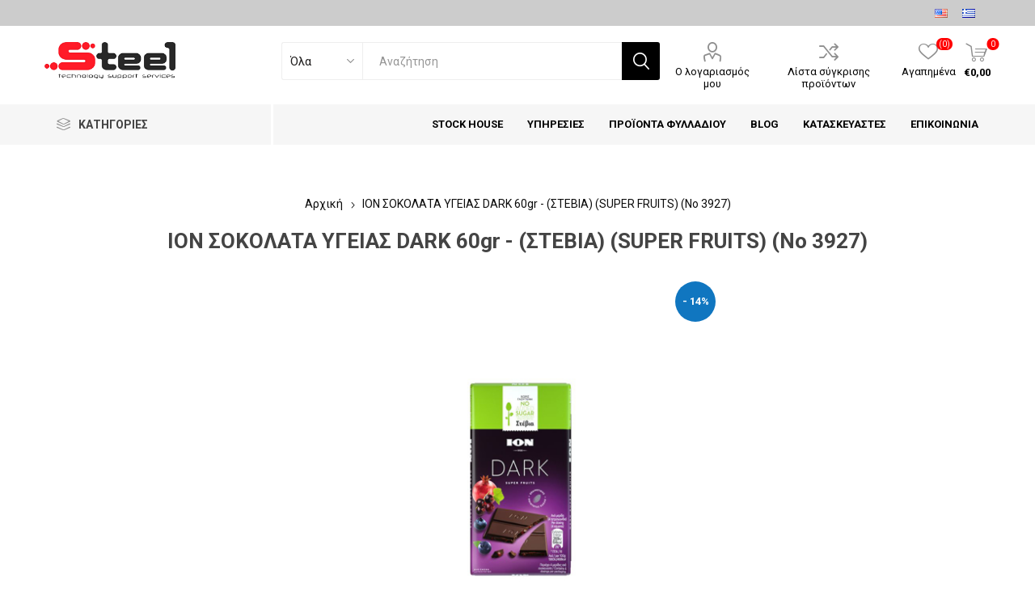

--- FILE ---
content_type: text/html; charset=utf-8
request_url: https://www.steel.gr/ION-SOKOLATA-YGEIAS-DARK-60GR-STEBIA-SUPER-FRUITS-NO-3927-185910
body_size: 16819
content:
<!DOCTYPE html><html lang=el class=html-product-details-page><head><title>&#x39C;&#x3B7;&#x3C7;&#x3B1;&#x3BD;&#x3BF;&#x3B3;&#x3C1;&#x3AC;&#x3C6;&#x3B7;&#x3C3;&#x3B7;, &#x3A5;&#x3C0;&#x3BF;&#x3C3;&#x3C4;&#x3AE;&#x3C1;&#x3B9;&#x3BE;&#x3B7; &#x395;&#x3C0;&#x3B9;&#x3C7;&#x3B5;&#x3B9;&#x3C1;&#x3AE;&#x3C3;&#x3B5;&#x3C9;&#x3BD; | Softone, Connectoras, &#x3A4;&#x3B1;&#x3BC;&#x3B5;&#x3B9;&#x3BA;&#x3B1;&#x3BA;&#x3AD;&#x3C2; &#x39C;&#x3B7;&#x3C7;&#x3B1;&#x3BD;&#x3AD;&#x3C2;- STEEL.gr. &#x399;&#x39F;&#x39D; &#x3A3;&#x39F;&#x39A;&#x39F;&#x39B;&#x391;&#x3A4;&#x391; &#x3A5;&#x393;&#x395;&#x399;&#x391;&#x3A3; DARK 60gr - (&#x3A3;&#x3A4;&#x395;&#x392;&#x399;&#x391;) (SUPER FRUITS) (No 3927)</title><meta charset=UTF-8><meta name=description content="ΙΟΝ ΣΟΚΟΛΑΤΑ ΥΓΕΙΑΣ DARK 60gr - (ΣΤΕΒΙΑ) (SUPER FRUITS) (No 3927)"><meta name=keywords content=ΙΟΝ,ΣΟΚΟΛΑΤΑ,ΥΓΕΙΑΣ,DARK,60gr,-,(ΣΤΕΒΙΑ),(SUPER,FRUITS),(No,3927)><meta name=generator content=nopCommerce><meta name=viewport content="width=device-width, initial-scale=1, maximum-scale=1, user-scalable=0"><link href="https://fonts.googleapis.com/css?family=Roboto:300,400,700&amp;subset=cyrillic-ext,greek-ext&amp;display=swap" rel=stylesheet><meta property=og:type content=product><meta property=og:title content="ΙΟΝ ΣΟΚΟΛΑΤΑ ΥΓΕΙΑΣ DARK 60gr - (ΣΤΕΒΙΑ) (SUPER FRUITS) (No 3927)"><meta property=og:description content="ΙΟΝ ΣΟΚΟΛΑΤΑ ΥΓΕΙΑΣ DARK 60gr - (ΣΤΕΒΙΑ) (SUPER FRUITS) (No 3927)"><meta property=og:image content=https://www.steel.gr/images/thumbs/0081675_ION-SOKOLATA-YGEIAS-DARK-60GR-STEBIA-SUPER-FRUITS-NO-3927-1_510.jpeg><meta property=og:image:url content=https://www.steel.gr/images/thumbs/0081675_ION-SOKOLATA-YGEIAS-DARK-60GR-STEBIA-SUPER-FRUITS-NO-3927-1_510.jpeg><meta property=og:url content=https://www.steel.gr/ION-SOKOLATA-YGEIAS-DARK-60GR-STEBIA-SUPER-FRUITS-NO-3927-185910><meta property=og:site_name content=STEELgr><meta property=twitter:card content=summary><meta property=twitter:site content=STEELgr><meta property=twitter:title content="ΙΟΝ ΣΟΚΟΛΑΤΑ ΥΓΕΙΑΣ DARK 60gr - (ΣΤΕΒΙΑ) (SUPER FRUITS) (No 3927)"><meta property=twitter:description content="ΙΟΝ ΣΟΚΟΛΑΤΑ ΥΓΕΙΑΣ DARK 60gr - (ΣΤΕΒΙΑ) (SUPER FRUITS) (No 3927)"><meta property=twitter:image content=https://www.steel.gr/images/thumbs/0081675_ION-SOKOLATA-YGEIAS-DARK-60GR-STEBIA-SUPER-FRUITS-NO-3927-1_510.jpeg><meta property=twitter:url content=https://www.steel.gr/ION-SOKOLATA-YGEIAS-DARK-60GR-STEBIA-SUPER-FRUITS-NO-3927-185910><style>.product-details-page .full-description{display:none}.product-details-page .ui-tabs .full-description{display:block}.product-details-page .tabhead-full-description{display:none}.product-details-page .product-specs-box{display:none}.product-details-page .ui-tabs .product-specs-box{display:block}.product-details-page .ui-tabs .product-specs-box .title{display:none}.product-details-page .product-no-reviews,.product-details-page .product-review-links{display:none}</style><script type="1829f45e9b968518f7b6f717-text/javascript">(function(n,t,i,r,u,f,e){n.SkroutzAnalyticsObject=u;n[u]=n[u]||function(){(n[u].q=n[u].q||[]).push(arguments)};f=t.createElement(i);f.async=!0;f.src=r;e=t.getElementsByTagName(i)[0];e.parentNode.insertBefore(f,e)})(window,document,"script","https://analytics.skroutz.gr/analytics.min.js","skroutz_analytics");skroutz_analytics("session","connect","SA-4952-3456")</script><link href=/Themes/Emporium/Content/css/styles.css rel=stylesheet><link href=/Themes/Emporium/Content/css/tables.css rel=stylesheet><link href=/Themes/Emporium/Content/css/mobile.css rel=stylesheet><link href=/Themes/Emporium/Content/css/480.css rel=stylesheet><link href=/Themes/Emporium/Content/css/768.css rel=stylesheet><link href=/Themes/Emporium/Content/css/1024.css rel=stylesheet><link href=/Themes/Emporium/Content/css/1280.css rel=stylesheet><link href=/Themes/Emporium/Content/css/1600.css rel=stylesheet><link href=/Plugins/SevenSpikes.Core/Styles/slick-slider-1.6.0.css rel=stylesheet><link href=/Plugins/SevenSpikes.Core/Styles/perfect-scrollbar.min.css rel=stylesheet><link href=/Plugins/SevenSpikes.Nop.Plugins.CloudZoom/Themes/Emporium/Content/cloud-zoom/CloudZoom.css rel=stylesheet><link href=/Plugins/SevenSpikes.Nop.Plugins.CloudZoom/Styles/carousel/slick-slider-1.6.0.css rel=stylesheet><link href=/Plugins/SevenSpikes.Nop.Plugins.CloudZoom/Themes/Emporium/Content/carousel/carousel.css rel=stylesheet><link href=/lib/magnific-popup/magnific-popup.css rel=stylesheet><link href=/Plugins/SevenSpikes.Nop.Plugins.NopQuickTabs/Themes/Emporium/Content/QuickTabs.css rel=stylesheet><link href=/Plugins/SevenSpikes.Nop.Plugins.JCarousel/Styles/slick.css rel=stylesheet><link href=/Plugins/SevenSpikes.Nop.Plugins.JCarousel/Themes/Emporium/Content/JCarousel.css rel=stylesheet><link href=/Plugins/SevenSpikes.Nop.Plugins.InstantSearch/Themes/Emporium/Content/InstantSearch.css rel=stylesheet><link href=/Plugins/SevenSpikes.Nop.Plugins.MegaMenu/Themes/Emporium/Content/MegaMenu.css rel=stylesheet><link href=/Plugins/SevenSpikes.Nop.Plugins.AjaxCart/Themes/Emporium/Content/ajaxCart.css rel=stylesheet><link href=/Plugins/SevenSpikes.Nop.Plugins.ProductRibbons/Styles/Ribbons.common.css rel=stylesheet><link href=/Plugins/SevenSpikes.Nop.Plugins.ProductRibbons/Themes/Emporium/Content/Ribbons.css rel=stylesheet><link href=/Plugins/SevenSpikes.Nop.Plugins.QuickView/Themes/Emporium/Content/QuickView.css rel=stylesheet><link href=/lib/fineuploader/fine-uploader.min.css rel=stylesheet><link href="/Themes/Emporium/Content/css/theme.custom-1.css?v=100" rel=stylesheet><body class=product-details-page-body><div class=ajax-loading-block-window style=display:none></div><div id=dialog-notifications-success title=Ειδοποίηση style=display:none></div><div id=dialog-notifications-error title=Σφάλμα style=display:none></div><div id=dialog-notifications-warning title=Προειδοποίηση style=display:none></div><div id=bar-notification class=bar-notification-container data-close=Κλείσιμο></div><!--[if lte IE 8]><div style=clear:both;height:59px;text-align:center;position:relative><a href=http://www.microsoft.com/windows/internet-explorer/default.aspx target=_blank> <img src=/Themes/Emporium/Content/img/ie_warning.jpg height=42 width=820 alt="You are using an outdated browser. For a faster, safer browsing experience, upgrade for free today."> </a></div><![endif]--><div class=master-wrapper-page><div class=responsive-nav-wrapper-parent><div class=responsive-nav-wrapper><div class=menu-title><span>Menu</span></div><div class=search-wrap><span>Αναζήτηση</span></div><div class=mobile-logo><a href="/" class=logo> <img alt=STEELgr title=STEELgr src=https://www.steel.gr/images/thumbs/0001236_steel_new_800x222-nofont.png></a></div><div class=shopping-cart-link></div><div class=personal-button id=header-links-opener><span>Personal menu</span></div></div></div><div class=header><div class=header-upper><div class=header-selectors-wrapper><div class="language-selector desktop"><ul class=language-list><li><a href="https://www.steel.gr/changelanguage/1?returnUrl=%2FION-SOKOLATA-YGEIAS-DARK-60GR-STEBIA-SUPER-FRUITS-NO-3927-185910" title=English> <img title=English alt=English src=/images/flags/us.png> </a><li><a href="https://www.steel.gr/changelanguage/3?returnUrl=%2FION-SOKOLATA-YGEIAS-DARK-60GR-STEBIA-SUPER-FRUITS-NO-3927-185910" title=Ελληνικά> <img title=Ελληνικά alt=Ελληνικά class=selected src=/images/flags/gr.png> </a></ul></div><div class="language-selector mobile mobile-selector"><div class="current-language-selector selector-title">&#x395;&#x3BB;&#x3BB;&#x3B7;&#x3BD;&#x3B9;&#x3BA;&#x3AC;</div><div class="language-selector-options mobile-collapse"><div class=selector-options-item><input type=radio name=language-selector id=language-0 value="https://www.steel.gr/changelanguage/1?returnUrl=%2FION-SOKOLATA-YGEIAS-DARK-60GR-STEBIA-SUPER-FRUITS-NO-3927-185910" onclick="if (!window.__cfRLUnblockHandlers) return false; setLocation(this.value)" data-cf-modified-1829f45e9b968518f7b6f717-=""> <label for=language-0>English</label></div><div class=selector-options-item><input type=radio name=language-selector id=language-1 value="https://www.steel.gr/changelanguage/3?returnUrl=%2FION-SOKOLATA-YGEIAS-DARK-60GR-STEBIA-SUPER-FRUITS-NO-3927-185910" onclick="if (!window.__cfRLUnblockHandlers) return false; setLocation(this.value)" checked data-cf-modified-1829f45e9b968518f7b6f717-=""> <label for=language-1>&#x395;&#x3BB;&#x3BB;&#x3B7;&#x3BD;&#x3B9;&#x3BA;&#x3AC;</label></div></div></div></div></div><div class=header-lower><div class=header-logo><a href="/" class=logo> <img alt=STEELgr title=STEELgr src=https://www.steel.gr/images/thumbs/0001236_steel_new_800x222-nofont.png></a></div><div class="search-box store-search-box"><div class=close-side-menu><span class=close-side-menu-text>Αναζήτηση</span> <span class=close-side-menu-btn>Close</span></div><form method=get id=small-search-box-form action=/search><label for=small-searchterms>Enter your search terms:</label> <input type=text class=search-box-text id=small-searchterms autocomplete=off name=q placeholder=Αναζήτηση aria-label="Search store"> <label for=instant-search-categories>Choose a search category:</label> <select class=search-box-select id=instant-search-categories><option value=0>Όλα<option value=81>&#x395;&#x3C0;&#x3B1;&#x3B3;&#x3B3;&#x3B5;&#x3BB;&#x3BC;&#x3B1;&#x3C4;&#x3B9;&#x3BA;&#x3CC;&#x3C2; &#x395;&#x3BE;&#x3BF;&#x3C0;&#x3BB;&#x3B9;&#x3C3;&#x3BC;&#x3CC;&#x3C2;<option value=82>&#x3A5;&#x3C0;&#x3B7;&#x3C1;&#x3B5;&#x3C3;&#x3AF;&#x3B5;&#x3C2;<option value=97>&#x3A4;&#x3B1;&#x3BC;&#x3B5;&#x3B9;&#x3B1;&#x3BA;&#x3AC; &#x3A3;&#x3C5;&#x3C3;&#x3C4;&#x3AE;&#x3BC;&#x3B1;&#x3C4;&#x3B1;<option value=103>Stock House<option value=109>&#x391;&#x3BE;&#x3B5;&#x3C3;&#x3BF;&#x3C5;&#x3AC;&#x3C1; POS<option value=120>Food Machinery<option value=131>&#x3A0;&#x3C1;&#x3BF;&#x3CA;&#x3CC;&#x3BD;&#x3C4;&#x3B1; &#x3A6;&#x3C5;&#x3BB;&#x3BB;&#x3B1;&#x3B4;&#x3AF;&#x3BF;&#x3C5;<option value=132>&#x391;&#x3BD;&#x3B1;&#x3BB;&#x3CE;&#x3C3;&#x3B9;&#x3BC;&#x3B1;<option value=152>&#x391;&#x3BD;&#x3B1;&#x3BA;&#x3B1;&#x3C4;&#x3B1;&#x3C3;&#x3BA;&#x3B5;&#x3C5;&#x3B1;&#x3C3;&#x3BC;&#x3AD;&#x3BD;&#x3B1;<option value=169>&#x395;&#x3C4;&#x3B9;&#x3BA;&#x3AD;&#x3C4;&#x3B5;&#x3C2;<option value=172>&#x395;&#x3C0;&#x3B1;&#x3B3;&#x3B3;&#x3AD;&#x3BB;&#x3BC;&#x3B1;&#x3C4;&#x3B1;<option value=249>Horeca<option value=689>&#x3A7;&#x3C1;&#x3B9;&#x3C3;&#x3C4;&#x3BF;&#x3C5;&#x3B3;&#x3B5;&#x3BD;&#x3BD;&#x3B9;&#x3AC;&#x3C4;&#x3B9;&#x3BA;&#x3B1;<option value=690>&#x395;&#x3BA;&#x3C4;&#x3C5;&#x3C0;&#x3C9;&#x3C4;&#x3AD;&#x3C2;<option value=68>&#x3A4;&#x3B7;&#x3BB;&#x3B5;&#x3C6;&#x3C9;&#x3BD;&#x3AF;&#x3B1;</select> <input type=hidden class=instantSearchResourceElement data-highlightfirstfoundelement=false data-minkeywordlength=3 data-defaultproductsortoption=0 data-instantsearchurl=/instantSearchFor data-searchpageurl=/search data-searchinproductdescriptions=true data-numberofvisibleproducts=5> <input type=submit class="button-1 search-box-button" value=Αναζήτηση></form></div><div class=header-links-wrapper><div class=header-links><ul><li><a href=/customer/info class="ico-account opener" data-loginurl=/login>Ο λογαριασμός μου</a><div class="profile-menu-box login-form-in-header"><div class=close-side-menu><span class=close-side-menu-text>Ο λογαριασμός μου</span> <span class=close-side-menu-btn>Close</span></div><div class=header-form-holder><a href=/register class=ico-register>Δημιoυργία λογαριασμού</a> <a href=/login class=ico-login>Σύνδεση</a></div></div><li><a href=/compareproducts class=ico-compare>Λίστα σύγκρισης προϊόντων</a><li><a href=/wishlist class=ico-wishlist> <span class=wishlist-label>Αγαπημένα</span> <span class=wishlist-qty>(0)</span> </a></ul><div class=mobile-flyout-wrapper><div class=close-side-menu><span class=close-side-menu-text>Shopping cart</span> <span class=close-side-menu-btn>Close</span></div><div id=flyout-cart class=flyout-cart data-removeitemfromcarturl=/EmporiumTheme/RemoveItemFromCart data-flyoutcarturl=/EmporiumTheme/FlyoutShoppingCart><div id=topcartlink><a href=/cart class=ico-cart> <span class=cart-qty>0</span> <span class=cart-label> &#x20AC;0,00 </span> </a></div><div class=mini-shopping-cart><div class=flyout-cart-scroll-area><p>Δεν υπάρχουν προϊόντα στο καλάθι σας.</div></div></div></div></div></div></div><div class=header-menu-parent><div class="header-menu categories-in-side-panel"><div class=category-navigation-list-wrapper><span class=category-navigation-title>Κατηγορίες</span><ul class="category-navigation-list sticky-flyout"></ul></div><div class=close-menu><span class=close-menu-text>Menu</span> <span class=close-menu-btn>Close</span></div><ul class=mega-menu data-isrtlenabled=false data-enableclickfordropdown=false><li class="has-sublist with-dropdown-in-grid root-category-items"><a class=with-subcategories href=/01-PROFESSIONAL-EQUIPMENT><span>&#x395;&#x3C0;&#x3B1;&#x3B3;&#x3B3;&#x3B5;&#x3BB;&#x3BC;&#x3B1;&#x3C4;&#x3B9;&#x3BA;&#x3CC;&#x3C2; &#x395;&#x3BE;&#x3BF;&#x3C0;&#x3BB;&#x3B9;&#x3C3;&#x3BC;&#x3CC;&#x3C2;</span></a><div class=plus-button></div><div class="dropdown categories fullWidth boxes-8"><div class=row-wrapper><div class=row><div class=box><div class=picture-title-wrap><div class=picture><a href=/0102-BARCODE-SCANNER title="Εμφάνιση προϊόντων κατηγορίας Σαρωτές Barcode"> <img class=lazy alt="Εικόνα για την κατηγορία Σαρωτές Barcode" src="[data-uri]" data-original=https://www.steel.gr/images/thumbs/0084682_MTRCATEGORY1788_290.jpeg> </a></div><div class=title><a href=/0102-BARCODE-SCANNER title="Σαρωτές Barcode"><span>&#x3A3;&#x3B1;&#x3C1;&#x3C9;&#x3C4;&#x3AD;&#x3C2; Barcode</span></a></div></div></div><div class=box><div class=picture-title-wrap><div class=picture><a href=/0106-PRINTERS title="Εμφάνιση προϊόντων κατηγορίας Εκτυπωτές"> <img class=lazy alt="Εικόνα για την κατηγορία Εκτυπωτές" src="[data-uri]" data-original=https://www.steel.gr/images/thumbs/0084685_MTRCATEGORY1837_290.jpeg> </a></div><div class=title><a href=/0106-PRINTERS title=Εκτυπωτές><span>&#x395;&#x3BA;&#x3C4;&#x3C5;&#x3C0;&#x3C9;&#x3C4;&#x3AD;&#x3C2;</span></a></div></div></div><div class=box><div class=picture-title-wrap><div class=picture><a href=/0105-COUNTERS-DETECTORS title="Εμφάνιση προϊόντων κατηγορίας Καταμετρητές-Ανιχνευτές"> <img class=lazy alt="Εικόνα για την κατηγορία Καταμετρητές-Ανιχνευτές" src="[data-uri]" data-original=https://www.steel.gr/images/thumbs/0084244_MTRCATEGORY1853_290.jpeg> </a></div><div class=title><a href=/0105-COUNTERS-DETECTORS title=Καταμετρητές-Ανιχνευτές><span>&#x39A;&#x3B1;&#x3C4;&#x3B1;&#x3BC;&#x3B5;&#x3C4;&#x3C1;&#x3B7;&#x3C4;&#x3AD;&#x3C2;-&#x391;&#x3BD;&#x3B9;&#x3C7;&#x3BD;&#x3B5;&#x3C5;&#x3C4;&#x3AD;&#x3C2;</span></a></div></div></div><div class=box><div class=picture-title-wrap><div class=picture><a href=/0112-ACCESSORIES title="Εμφάνιση προϊόντων κατηγορίας Διάφορα"> <img class=lazy alt="Εικόνα για την κατηγορία Διάφορα" src="[data-uri]" data-original=https://www.steel.gr/images/thumbs/0084686_MTRCATEGORY1938_290.jpeg> </a></div><div class=title><a href=/0112-ACCESSORIES title=Διάφορα><span>&#x394;&#x3B9;&#x3AC;&#x3C6;&#x3BF;&#x3C1;&#x3B1;</span></a></div></div></div><div class=box><div class=picture-title-wrap><div class=picture><a href=/%CE%BC%CF%85%CE%B3%CE%BF%CF%80%CE%B1%CE%B3%CE%AF%CE%B4%CE%B5%CF%82 title="Εμφάνιση προϊόντων κατηγορίας Μυγοπαγίδες"> <img class=lazy alt="Εικόνα για την κατηγορία Μυγοπαγίδες" src="[data-uri]" data-original=https://www.steel.gr/images/thumbs/0084243_MTRCATEGORY2002_290.jpeg> </a></div><div class=title><a href=/%CE%BC%CF%85%CE%B3%CE%BF%CF%80%CE%B1%CE%B3%CE%AF%CE%B4%CE%B5%CF%82 title=Μυγοπαγίδες><span>&#x39C;&#x3C5;&#x3B3;&#x3BF;&#x3C0;&#x3B1;&#x3B3;&#x3AF;&#x3B4;&#x3B5;&#x3C2;</span></a></div></div></div><div class=box><div class=picture-title-wrap><div class=picture><a href=/011203-MISCELLANEOUS title="Εμφάνιση προϊόντων κατηγορίας Περιφερειακά"> <img class=lazy alt="Εικόνα για την κατηγορία Περιφερειακά" src="[data-uri]" data-original=https://www.steel.gr/images/thumbs/0084671_MTRCATEGORY2023_290.jpeg> </a></div><div class=title><a href=/011203-MISCELLANEOUS title=Περιφερειακά><span>&#x3A0;&#x3B5;&#x3C1;&#x3B9;&#x3C6;&#x3B5;&#x3C1;&#x3B5;&#x3B9;&#x3B1;&#x3BA;&#x3AC;</span></a></div></div></div><div class=box><div class=picture-title-wrap><div class=picture><a href=/011204-HEALTH-PROTECTION-MACHINERY title="Εμφάνιση προϊόντων κατηγορίας Προϊόντα Προστασίας"> <img class=lazy alt="Εικόνα για την κατηγορία Προϊόντα Προστασίας" src="[data-uri]" data-original=https://www.steel.gr/images/thumbs/0084687_MTRCATEGORY2024_290.jpeg> </a></div><div class=title><a href=/011204-HEALTH-PROTECTION-MACHINERY title="Προϊόντα Προστασίας"><span>&#x3A0;&#x3C1;&#x3BF;&#x3CA;&#x3CC;&#x3BD;&#x3C4;&#x3B1; &#x3A0;&#x3C1;&#x3BF;&#x3C3;&#x3C4;&#x3B1;&#x3C3;&#x3AF;&#x3B1;&#x3C2;</span></a></div></div></div><div class=box><div class=picture-title-wrap><div class=picture><a href=/0117-COMPUTERS title="Εμφάνιση προϊόντων κατηγορίας Υπολογιστές"> <img class=lazy alt="Εικόνα για την κατηγορία Υπολογιστές" src="[data-uri]" data-original=https://www.steel.gr/images/thumbs/0084693_MTRCATEGORY2441_290.jpeg> </a></div><div class=title><a href=/0117-COMPUTERS title=Υπολογιστές><span>&#x3A5;&#x3C0;&#x3BF;&#x3BB;&#x3BF;&#x3B3;&#x3B9;&#x3C3;&#x3C4;&#x3AD;&#x3C2;</span></a></div></div></div></div><div class=row><div class=box><div class=picture-title-wrap><div class=picture><a href=/0104-EMPLOYEE-ATTENDANCE-CLOCKS title="Εμφάνιση προϊόντων κατηγορίας Ρολόγια Παρουσίας Προσωπικου"> <img class=lazy alt="Εικόνα για την κατηγορία Ρολόγια Παρουσίας Προσωπικου" src="[data-uri]" data-original=https://www.steel.gr/images/thumbs/0084707_MTRCATEGORY1917_290.jpeg> </a></div><div class=title><a href=/0104-EMPLOYEE-ATTENDANCE-CLOCKS title="Ρολόγια Παρουσίας Προσωπικου"><span>&#x3A1;&#x3BF;&#x3BB;&#x3CC;&#x3B3;&#x3B9;&#x3B1; &#x3A0;&#x3B1;&#x3C1;&#x3BF;&#x3C5;&#x3C3;&#x3AF;&#x3B1;&#x3C2; &#x3A0;&#x3C1;&#x3BF;&#x3C3;&#x3C9;&#x3C0;&#x3B9;&#x3BA;&#x3BF;&#x3C5;</span></a></div></div></div><div class=box><div class=picture-title-wrap><div class=picture><a href=/0108-CALCULATORS title="Εμφάνιση προϊόντων κατηγορίας Αριθμομηχανές"> <img class=lazy alt="Εικόνα για την κατηγορία Αριθμομηχανές" src="[data-uri]" data-original=https://www.steel.gr/images/thumbs/0004495_MTRCATEGORY1929_290.jpeg> </a></div><div class=title><a href=/0108-CALCULATORS title=Αριθμομηχανές><span>&#x391;&#x3C1;&#x3B9;&#x3B8;&#x3BC;&#x3BF;&#x3BC;&#x3B7;&#x3C7;&#x3B1;&#x3BD;&#x3AD;&#x3C2;</span></a></div></div></div><div class=box><div class=picture-title-wrap><div class=picture><a href=/0111-DIGITAL-PRICE-TUG-GUNS title="Εμφάνιση προϊόντων κατηγορίας Ετικετογράφοι"> <img class=lazy alt="Εικόνα για την κατηγορία Ετικετογράφοι" src="[data-uri]" data-original=https://www.steel.gr/images/thumbs/0084711_MTRCATEGORY1931_290.jpeg> </a></div><div class=title><a href=/0111-DIGITAL-PRICE-TUG-GUNS title=Ετικετογράφοι><span>&#x395;&#x3C4;&#x3B9;&#x3BA;&#x3B5;&#x3C4;&#x3BF;&#x3B3;&#x3C1;&#x3AC;&#x3C6;&#x3BF;&#x3B9;</span></a></div></div></div><div class=box><div class=picture-title-wrap><div class=picture><a href=/0113-HOTEL-BUSINESS-SYSTEMS title="Εμφάνιση προϊόντων κατηγορίας Ξενοδοχεικά συστήματα"> <img class=lazy alt="Εικόνα για την κατηγορία Ξενοδοχεικά συστήματα" src="[data-uri]" data-original=https://www.steel.gr/images/thumbs/0086820_MTRCATEGORY1944_290.jpeg> </a></div><div class=title><a href=/0113-HOTEL-BUSINESS-SYSTEMS title="Ξενοδοχεικά συστήματα"><span>&#x39E;&#x3B5;&#x3BD;&#x3BF;&#x3B4;&#x3BF;&#x3C7;&#x3B5;&#x3B9;&#x3BA;&#x3AC; &#x3C3;&#x3C5;&#x3C3;&#x3C4;&#x3AE;&#x3BC;&#x3B1;&#x3C4;&#x3B1;</span></a></div></div></div><div class=box><div class=picture-title-wrap><div class=picture><a href=/0114-HAND-DRYER title="Εμφάνιση προϊόντων κατηγορίας Στεγνωτήρες Χεριών"> <img class=lazy alt="Εικόνα για την κατηγορία Στεγνωτήρες Χεριών" src="[data-uri]" data-original=https://www.steel.gr/images/thumbs/0004524_MTRCATEGORY1970_290.jpeg> </a></div><div class=title><a href=/0114-HAND-DRYER title="Στεγνωτήρες Χεριών"><span>&#x3A3;&#x3C4;&#x3B5;&#x3B3;&#x3BD;&#x3C9;&#x3C4;&#x3AE;&#x3C1;&#x3B5;&#x3C2; &#x3A7;&#x3B5;&#x3C1;&#x3B9;&#x3CE;&#x3BD;</span></a></div></div></div><div class=box><div class=picture-title-wrap><div class=picture><a href=/0115-TAKE-A-NUMBER-SYSTEMS title="Εμφάνιση προϊόντων κατηγορίας Συστήματα Προτεραιότητας"> <img class=lazy alt="Εικόνα για την κατηγορία Συστήματα Προτεραιότητας" src="[data-uri]" data-original=https://www.steel.gr/images/thumbs/0086834_MTRCATEGORY1985_290.jpeg> </a></div><div class=title><a href=/0115-TAKE-A-NUMBER-SYSTEMS title="Συστήματα Προτεραιότητας"><span>&#x3A3;&#x3C5;&#x3C3;&#x3C4;&#x3AE;&#x3BC;&#x3B1;&#x3C4;&#x3B1; &#x3A0;&#x3C1;&#x3BF;&#x3C4;&#x3B5;&#x3C1;&#x3B1;&#x3B9;&#x3CC;&#x3C4;&#x3B7;&#x3C4;&#x3B1;&#x3C2;</span></a></div></div></div><div class=box><div class=picture-title-wrap><div class=picture><a href=/0103-MOBILE-COMPUTERS title="Εμφάνιση προϊόντων κατηγορίας Φορητά Τερματικά"> <img class=lazy alt="Εικόνα για την κατηγορία Φορητά Τερματικά" src="[data-uri]" data-original=https://www.steel.gr/images/thumbs/0086853_MTRCATEGORY1851_290.jpeg> </a></div><div class=title><a href=/0103-MOBILE-COMPUTERS title="Φορητά Τερματικά"><span>&#x3A6;&#x3BF;&#x3C1;&#x3B7;&#x3C4;&#x3AC; &#x3A4;&#x3B5;&#x3C1;&#x3BC;&#x3B1;&#x3C4;&#x3B9;&#x3BA;&#x3AC;</span></a></div></div></div><div class=box><div class=picture-title-wrap><div class=picture><a href=/0101-PRICE-CHECKER title="Εμφάνιση προϊόντων κατηγορίας Price Checker"> <img class=lazy alt="Εικόνα για την κατηγορία Price Checker" src="[data-uri]" data-original=https://www.steel.gr/images/thumbs/0012291_MTRCATEGORY1852_290.jpeg> </a></div><div class=title><a href=/0101-PRICE-CHECKER title="Price Checker"><span>Price Checker</span></a></div></div></div></div></div></div><li class="has-sublist with-dropdown-in-grid root-category-items"><a class=with-subcategories href=/R01-REFURBISHED><span>&#x391;&#x3BD;&#x3B1;&#x3BA;&#x3B1;&#x3C4;&#x3B1;&#x3C3;&#x3BA;&#x3B5;&#x3C5;&#x3B1;&#x3C3;&#x3BC;&#x3AD;&#x3BD;&#x3B1;</span></a><div class=plus-button></div><div class="dropdown categories fullWidth boxes-4"><div class=row-wrapper><div class=row><div class=box><div class=picture-title-wrap><div class=picture><a href=/R03-DESKTOP title="Εμφάνιση προϊόντων κατηγορίας Σταθεροί υπολογιστές"> <img class=lazy alt="Εικόνα για την κατηγορία Σταθεροί υπολογιστές" src="[data-uri]" data-original=https://www.steel.gr/images/thumbs/0071676_MTRCATEGORY1984_290.jpeg> </a></div><div class=title><a href=/R03-DESKTOP title="Σταθεροί υπολογιστές"><span>&#x3A3;&#x3C4;&#x3B1;&#x3B8;&#x3B5;&#x3C1;&#x3BF;&#x3AF; &#x3C5;&#x3C0;&#x3BF;&#x3BB;&#x3BF;&#x3B3;&#x3B9;&#x3C3;&#x3C4;&#x3AD;&#x3C2;</span></a></div></div></div><div class=box><div class=picture-title-wrap><div class=picture><a href=/R02-LAPTOP title="Εμφάνιση προϊόντων κατηγορίας Φορητοί Υπολογιστές"> <img class=lazy alt="Εικόνα για την κατηγορία Φορητοί Υπολογιστές" src="[data-uri]" data-original=https://www.steel.gr/images/thumbs/0071675_MTRCATEGORY1983_290.jpeg> </a></div><div class=title><a href=/R02-LAPTOP title="Φορητοί Υπολογιστές"><span>&#x3A6;&#x3BF;&#x3C1;&#x3B7;&#x3C4;&#x3BF;&#x3AF; &#x3A5;&#x3C0;&#x3BF;&#x3BB;&#x3BF;&#x3B3;&#x3B9;&#x3C3;&#x3C4;&#x3AD;&#x3C2;</span></a></div></div></div><div class=box><div class=picture-title-wrap><div class=picture><a href=/R04-MONITOR title="Εμφάνιση προϊόντων κατηγορίας Οθόνες"> <img class=lazy alt="Εικόνα για την κατηγορία Οθόνες" src="[data-uri]" data-original=https://www.steel.gr/images/thumbs/0086972_MTRCATEGORY3063_290.jpeg> </a></div><div class=title><a href=/R04-MONITOR title=Οθόνες><span>&#x39F;&#x3B8;&#x3CC;&#x3BD;&#x3B5;&#x3C2;</span></a></div></div></div><div class=empty-box></div></div></div></div><li class="has-sublist with-dropdown-in-grid root-category-items"><a class=with-subcategories href=/05-CASHIERS-POS><span>&#x3A4;&#x3B1;&#x3BC;&#x3B5;&#x3B9;&#x3B1;&#x3BA;&#x3AC; &#x3A3;&#x3C5;&#x3C3;&#x3C4;&#x3AE;&#x3BC;&#x3B1;&#x3C4;&#x3B1;</span></a><div class=plus-button></div><div class="dropdown categories fullWidth boxes-4"><div class=row-wrapper><div class=row><div class=box><div class=picture-title-wrap><div class=picture><a href=/0501-POS title="Εμφάνιση προϊόντων κατηγορίας Λύσεις POS"> <img class=lazy alt="Εικόνα για την κατηγορία Λύσεις POS" src="[data-uri]" data-original=https://www.steel.gr/images/thumbs/0004446_MTRCATEGORY1787_290.jpeg> </a></div><div class=title><a href=/0501-POS title="Λύσεις POS"><span>&#x39B;&#x3CD;&#x3C3;&#x3B5;&#x3B9;&#x3C2; POS</span></a></div></div></div><div class=box><div class=picture-title-wrap><div class=picture><a href=/0502-TAX-MECHANISMS title="Εμφάνιση προϊόντων κατηγορίας Φορολογικοί Μηχανισμοί"> <img class=lazy alt="Εικόνα για την κατηγορία Φορολογικοί Μηχανισμοί" src="[data-uri]" data-original=https://www.steel.gr/images/thumbs/0084709_MTRCATEGORY1789_290.jpeg> </a></div><div class=title><a href=/0502-TAX-MECHANISMS title="Φορολογικοί Μηχανισμοί"><span>&#x3A6;&#x3BF;&#x3C1;&#x3BF;&#x3BB;&#x3BF;&#x3B3;&#x3B9;&#x3BA;&#x3BF;&#x3AF; &#x39C;&#x3B7;&#x3C7;&#x3B1;&#x3BD;&#x3B9;&#x3C3;&#x3BC;&#x3BF;&#x3AF;</span></a></div></div></div><div class=box><div class=picture-title-wrap><div class=picture><a href=/0503-CASHIER-MACHINES title="Εμφάνιση προϊόντων κατηγορίας Ταμειακές Μηχανές"> <img class=lazy alt="Εικόνα για την κατηγορία Ταμειακές Μηχανές" src="[data-uri]" data-original=https://www.steel.gr/images/thumbs/0084248_MTRCATEGORY1790_290.jpeg> </a></div><div class=title><a href=/0503-CASHIER-MACHINES title="Ταμειακές Μηχανές"><span>&#x3A4;&#x3B1;&#x3BC;&#x3B5;&#x3B9;&#x3B1;&#x3BA;&#x3AD;&#x3C2; &#x39C;&#x3B7;&#x3C7;&#x3B1;&#x3BD;&#x3AD;&#x3C2;</span></a></div></div></div><div class=box><div class=picture-title-wrap><div class=picture><a href=/0505-CASH-DRAWER title="Εμφάνιση προϊόντων κατηγορίας Συρτάρια"> <img class=lazy alt="Εικόνα για την κατηγορία Συρτάρια" src="[data-uri]" data-original=https://www.steel.gr/images/thumbs/0004489_MTRCATEGORY1919_290.jpeg> </a></div><div class=title><a href=/0505-CASH-DRAWER title=Συρτάρια><span>&#x3A3;&#x3C5;&#x3C1;&#x3C4;&#x3AC;&#x3C1;&#x3B9;&#x3B1;</span></a></div></div></div></div><div class=row><div class=box><div class=picture-title-wrap><div class=picture><a href=/0507-SCALES title="Εμφάνιση προϊόντων κατηγορίας Ζυγαριές"> <img class=lazy alt="Εικόνα για την κατηγορία Ζυγαριές" src="[data-uri]" data-original=https://www.steel.gr/images/thumbs/0004491_MTRCATEGORY1922_290.jpeg> </a></div><div class=title><a href=/0507-SCALES title=Ζυγαριές><span>&#x396;&#x3C5;&#x3B3;&#x3B1;&#x3C1;&#x3B9;&#x3AD;&#x3C2;</span></a></div></div></div><div class=box><div class=picture-title-wrap><div class=picture><a href=/0506-TOUCH-SCREENS-MONITOR-TFT title="Εμφάνιση προϊόντων κατηγορίας Touch Screens - Οθόνες TFT"> <img class=lazy alt="Εικόνα για την κατηγορία Touch Screens - Οθόνες TFT" src="[data-uri]" data-original=https://www.steel.gr/images/thumbs/0004493_MTRCATEGORY1925_290.jpeg> </a></div><div class=title><a href=/0506-TOUCH-SCREENS-MONITOR-TFT title="Touch Screens - Οθόνες TFT"><span>Touch Screens - &#x39F;&#x3B8;&#x3CC;&#x3BD;&#x3B5;&#x3C2; TFT</span></a></div></div></div><div class=empty-box></div><div class=empty-box></div></div></div></div><li class="has-sublist with-dropdown-in-grid root-category-items"><a class=with-subcategories href=/06-FOOD-MACHINERY><span>Food Machinery</span></a><div class=plus-button></div><div class="dropdown categories fullWidth boxes-8"><div class=row-wrapper><div class=row><div class=box><div class=picture-title-wrap><div class=picture><a href=/0615-EQUIPMENT title="Εμφάνιση προϊόντων κατηγορίας Εξοπλισμός"> <img class=lazy alt="Εικόνα για την κατηγορία Εξοπλισμός" src="[data-uri]" data-original=https://www.steel.gr/images/thumbs/0004498_MTRCATEGORY1933_290.jpeg> </a></div><div class=title><a href=/0615-EQUIPMENT title=Εξοπλισμός><span>&#x395;&#x3BE;&#x3BF;&#x3C0;&#x3BB;&#x3B9;&#x3C3;&#x3BC;&#x3CC;&#x3C2;</span></a></div></div></div><div class=box><div class=picture-title-wrap><div class=picture><a href=/0614-SLICERS title="Εμφάνιση προϊόντων κατηγορίας Πολυκοπτικά"> <img class=lazy alt="Εικόνα για την κατηγορία Πολυκοπτικά" src="[data-uri]" data-original=https://www.steel.gr/images/thumbs/0004499_MTRCATEGORY1934_290.jpeg> </a></div><div class=title><a href=/0614-SLICERS title=Πολυκοπτικά><span>&#x3A0;&#x3BF;&#x3BB;&#x3C5;&#x3BA;&#x3BF;&#x3C0;&#x3C4;&#x3B9;&#x3BA;&#x3AC;</span></a></div></div></div><div class=box><div class=picture-title-wrap><div class=picture><a href=/0601-MEAT-MACHINES title="Εμφάνιση προϊόντων κατηγορίας Κρεατομηχανές"> <img class=lazy alt="Εικόνα για την κατηγορία Κρεατομηχανές" src="[data-uri]" data-original=https://www.steel.gr/images/thumbs/0084710_MTRCATEGORY1946_290.jpeg> </a></div><div class=title><a href=/0601-MEAT-MACHINES title=Κρεατομηχανές><span>&#x39A;&#x3C1;&#x3B5;&#x3B1;&#x3C4;&#x3BF;&#x3BC;&#x3B7;&#x3C7;&#x3B1;&#x3BD;&#x3AD;&#x3C2;</span></a></div></div></div><div class=box><div class=picture-title-wrap><div class=picture><a href=/0604-CHEESE-GRATERS title="Εμφάνιση προϊόντων κατηγορίας Τυροτρίφτες"> <img class=lazy alt="Εικόνα για την κατηγορία Τυροτρίφτες" src="[data-uri]" data-original=https://www.steel.gr/images/thumbs/0084712_MTRCATEGORY1948_290.jpeg> </a></div><div class=title><a href=/0604-CHEESE-GRATERS title=Τυροτρίφτες><span>&#x3A4;&#x3C5;&#x3C1;&#x3BF;&#x3C4;&#x3C1;&#x3AF;&#x3C6;&#x3C4;&#x3B5;&#x3C2;</span></a></div></div></div><div class=box><div class=picture-title-wrap><div class=picture><a href=/0605-HAM-MACHINES title="Εμφάνιση προϊόντων κατηγορίας Ζαμπονομηχανές"> <img class=lazy alt="Εικόνα για την κατηγορία Ζαμπονομηχανές" src="[data-uri]" data-original=https://www.steel.gr/images/thumbs/0084713_MTRCATEGORY1949_290.jpeg> </a></div><div class=title><a href=/0605-HAM-MACHINES title=Ζαμπονομηχανές><span>&#x396;&#x3B1;&#x3BC;&#x3C0;&#x3BF;&#x3BD;&#x3BF;&#x3BC;&#x3B7;&#x3C7;&#x3B1;&#x3BD;&#x3AD;&#x3C2;</span></a></div></div></div><div class=box><div class=picture-title-wrap><div class=picture><a href=/0607-STEAK-MACHINES title="Εμφάνιση προϊόντων κατηγορίας Μπιφτεκομηχανές"> <img class=lazy alt="Εικόνα για την κατηγορία Μπιφτεκομηχανές" src="[data-uri]" data-original=https://www.steel.gr/images/thumbs/0086813_MTRCATEGORY1950_290.jpeg> </a></div><div class=title><a href=/0607-STEAK-MACHINES title=Μπιφτεκομηχανές><span>&#x39C;&#x3C0;&#x3B9;&#x3C6;&#x3C4;&#x3B5;&#x3BA;&#x3BF;&#x3BC;&#x3B7;&#x3C7;&#x3B1;&#x3BD;&#x3AD;&#x3C2;</span></a></div></div></div><div class=box><div class=picture-title-wrap><div class=picture><a href=/0608-FISH-SCALERS title="Εμφάνιση προϊόντων κατηγορίας Απολεπιστές Ψαριών"> <img class=lazy alt="Εικόνα για την κατηγορία Απολεπιστές Ψαριών" src="[data-uri]" data-original=https://www.steel.gr/images/thumbs/0086814_MTRCATEGORY1951_290.jpeg> </a></div><div class=title><a href=/0608-FISH-SCALERS title="Απολεπιστές Ψαριών"><span>&#x391;&#x3C0;&#x3BF;&#x3BB;&#x3B5;&#x3C0;&#x3B9;&#x3C3;&#x3C4;&#x3AD;&#x3C2; &#x3A8;&#x3B1;&#x3C1;&#x3B9;&#x3CE;&#x3BD;</span></a></div></div></div><div class=box><div class=picture-title-wrap><div class=picture><a href=/0609-KNIFE-DISINFECTANTS title="Εμφάνιση προϊόντων κατηγορίας Απολυμαντές Μαχαιριών"> <img class=lazy alt="Εικόνα για την κατηγορία Απολυμαντές Μαχαιριών" src="[data-uri]" data-original=https://www.steel.gr/images/thumbs/0086815_MTRCATEGORY1952_290.jpeg> </a></div><div class=title><a href=/0609-KNIFE-DISINFECTANTS title="Απολυμαντές Μαχαιριών"><span>&#x391;&#x3C0;&#x3BF;&#x3BB;&#x3C5;&#x3BC;&#x3B1;&#x3BD;&#x3C4;&#x3AD;&#x3C2; &#x39C;&#x3B1;&#x3C7;&#x3B1;&#x3B9;&#x3C1;&#x3B9;&#x3CE;&#x3BD;</span></a></div></div></div></div><div class=row><div class=box><div class=picture-title-wrap><div class=picture><a href=/0610-SAUSAGE-FILLERS title="Εμφάνιση προϊόντων κατηγορίας Γεμιστικά Λουκάνικων"> <img class=lazy alt="Εικόνα για την κατηγορία Γεμιστικά Λουκάνικων" src="[data-uri]" data-original=https://www.steel.gr/images/thumbs/0086816_MTRCATEGORY1953_290.jpeg> </a></div><div class=title><a href=/0610-SAUSAGE-FILLERS title="Γεμιστικά Λουκάνικων"><span>&#x393;&#x3B5;&#x3BC;&#x3B9;&#x3C3;&#x3C4;&#x3B9;&#x3BA;&#x3AC; &#x39B;&#x3BF;&#x3C5;&#x3BA;&#x3AC;&#x3BD;&#x3B9;&#x3BA;&#x3C9;&#x3BD;</span></a></div></div></div><div class=box><div class=picture-title-wrap><div class=picture><a href=/0611-COFFEE-MAKERS-KETTLES title="Εμφάνιση προϊόντων κατηγορίας Καφετιέρες - Βραστήρες"> <img class=lazy alt="Εικόνα για την κατηγορία Καφετιέρες - Βραστήρες" src="[data-uri]" data-original=https://www.steel.gr/images/thumbs/0086817_MTRCATEGORY1954_290.jpeg> </a></div><div class=title><a href=/0611-COFFEE-MAKERS-KETTLES title="Καφετιέρες - Βραστήρες"><span>&#x39A;&#x3B1;&#x3C6;&#x3B5;&#x3C4;&#x3B9;&#x3AD;&#x3C1;&#x3B5;&#x3C2; - &#x392;&#x3C1;&#x3B1;&#x3C3;&#x3C4;&#x3AE;&#x3C1;&#x3B5;&#x3C2;</span></a></div></div></div><div class=box><div class=picture-title-wrap><div class=picture><a href=/0612-PACKING title="Εμφάνιση προϊόντων κατηγορίας Συσκευασία"> <img class=lazy alt="Εικόνα για την κατηγορία Συσκευασία" src="[data-uri]" data-original=https://www.steel.gr/images/thumbs/0086818_MTRCATEGORY1956_290.jpeg> </a></div><div class=title><a href=/0612-PACKING title=Συσκευασία><span>&#x3A3;&#x3C5;&#x3C3;&#x3BA;&#x3B5;&#x3C5;&#x3B1;&#x3C3;&#x3AF;&#x3B1;</span></a></div></div></div><div class=box><div class=picture-title-wrap><div class=picture><a href=/0613-BLENDERS-MIXERS-SPEED-KICKERS title="Εμφάνιση προϊόντων κατηγορίας Μπλέντερ - Μίξερ - Ταχυζυμωτήρια"> <img class=lazy alt="Εικόνα για την κατηγορία Μπλέντερ - Μίξερ - Ταχυζυμωτήρια" src="[data-uri]" data-original=https://www.steel.gr/images/thumbs/0086822_MTRCATEGORY1957_290.jpeg> </a></div><div class=title><a href=/0613-BLENDERS-MIXERS-SPEED-KICKERS title="Μπλέντερ - Μίξερ - Ταχυζυμωτήρια"><span>&#x39C;&#x3C0;&#x3BB;&#x3AD;&#x3BD;&#x3C4;&#x3B5;&#x3C1; - &#x39C;&#x3AF;&#x3BE;&#x3B5;&#x3C1; - &#x3A4;&#x3B1;&#x3C7;&#x3C5;&#x3B6;&#x3C5;&#x3BC;&#x3C9;&#x3C4;&#x3AE;&#x3C1;&#x3B9;&#x3B1;</span></a></div></div></div><div class=box><div class=picture-title-wrap><div class=picture><a href=/0616-CUTTERS title="Εμφάνιση προϊόντων κατηγορίας Cutters"> <img class=lazy alt="Εικόνα για την κατηγορία Cutters" src="[data-uri]" data-original=https://www.steel.gr/images/thumbs/0086823_MTRCATEGORY1971_290.jpeg> </a></div><div class=title><a href=/0616-CUTTERS title=Cutters><span>Cutters</span></a></div></div></div><div class=box><div class=picture-title-wrap><div class=picture><a href=/0617-BAND-SAW title="Εμφάνιση προϊόντων κατηγορίας Πριονοκορδέλα"> <img class=lazy alt="Εικόνα για την κατηγορία Πριονοκορδέλα" src="[data-uri]" data-original=https://www.steel.gr/images/thumbs/0086824_MTRCATEGORY1973_290.jpeg> </a></div><div class=title><a href=/0617-BAND-SAW title=Πριονοκορδέλα><span>&#x3A0;&#x3C1;&#x3B9;&#x3BF;&#x3BD;&#x3BF;&#x3BA;&#x3BF;&#x3C1;&#x3B4;&#x3AD;&#x3BB;&#x3B1;</span></a></div></div></div><div class=box><div class=picture-title-wrap><div class=picture><a href=/0618-VACUUM title="Εμφάνιση προϊόντων κατηγορίας Vacuum"> <img class=lazy alt="Εικόνα για την κατηγορία Vacuum" src="[data-uri]" data-original=https://www.steel.gr/images/thumbs/0084679_MTRCATEGORY1975_290.jpeg> </a></div><div class=title><a href=/0618-VACUUM title=Vacuum><span>Vacuum</span></a></div></div></div><div class=box><div class=picture-title-wrap><div class=picture><a href=/0619-MEAT-MIXER title="Εμφάνιση προϊόντων κατηγορίας Αναδευτήρας Κρέατος"> <img class=lazy alt="Εικόνα για την κατηγορία Αναδευτήρας Κρέατος" src="[data-uri]" data-original=https://www.steel.gr/images/thumbs/0086826_MTRCATEGORY1978_290.jpeg> </a></div><div class=title><a href=/0619-MEAT-MIXER title="Αναδευτήρας Κρέατος"><span>&#x391;&#x3BD;&#x3B1;&#x3B4;&#x3B5;&#x3C5;&#x3C4;&#x3AE;&#x3C1;&#x3B1;&#x3C2; &#x39A;&#x3C1;&#x3AD;&#x3B1;&#x3C4;&#x3BF;&#x3C2;</span></a></div></div></div></div><div class=row><div class=box><div class=picture-title-wrap><div class=picture><a href=/0624-TOASTERS title="Εμφάνιση προϊόντων κατηγορίας Τοστιέρες"> <img class=lazy alt="Εικόνα για την κατηγορία Τοστιέρες" src="[data-uri]" data-original=https://www.steel.gr/images/thumbs/0086831_MTRCATEGORY1999_290.jpeg> </a></div><div class=title><a href=/0624-TOASTERS title=Τοστιέρες><span>&#x3A4;&#x3BF;&#x3C3;&#x3C4;&#x3B9;&#x3AD;&#x3C1;&#x3B5;&#x3C2;</span></a></div></div></div><div class=box><div class=picture-title-wrap><div class=picture><a href=/0625-FRYERS title="Εμφάνιση προϊόντων κατηγορίας Φριτέζες"> <img class=lazy alt="Εικόνα για την κατηγορία Φριτέζες" src="[data-uri]" data-original=https://www.steel.gr/images/thumbs/0086832_MTRCATEGORY2000_290.jpeg> </a></div><div class=title><a href=/0625-FRYERS title=Φριτέζες><span>&#x3A6;&#x3C1;&#x3B9;&#x3C4;&#x3AD;&#x3B6;&#x3B5;&#x3C2;</span></a></div></div></div><div class=box><div class=picture-title-wrap><div class=picture><a href=/0626-WINDOWS title="Εμφάνιση προϊόντων κατηγορίας Βιτρίνες"> <img class=lazy alt="Εικόνα για την κατηγορία Βιτρίνες" src="[data-uri]" data-original=https://www.steel.gr/images/thumbs/0086835_MTRCATEGORY2001_290.jpeg> </a></div><div class=title><a href=/0626-WINDOWS title=Βιτρίνες><span>&#x392;&#x3B9;&#x3C4;&#x3C1;&#x3AF;&#x3BD;&#x3B5;&#x3C2;</span></a></div></div></div><div class=box><div class=picture-title-wrap><div class=picture><a href=/0627-WAFFLES-CREPERIES title="Εμφάνιση προϊόντων κατηγορίας Βαφλιέρες - Κρεπιέρες"> <img class=lazy alt="Εικόνα για την κατηγορία Βαφλιέρες - Κρεπιέρες" src="[data-uri]" data-original=https://www.steel.gr/images/thumbs/0086952_MTRCATEGORY2661_290.jpeg> </a></div><div class=title><a href=/0627-WAFFLES-CREPERIES title="Βαφλιέρες - Κρεπιέρες"><span>&#x392;&#x3B1;&#x3C6;&#x3BB;&#x3B9;&#x3AD;&#x3C1;&#x3B5;&#x3C2; - &#x39A;&#x3C1;&#x3B5;&#x3C0;&#x3B9;&#x3AD;&#x3C1;&#x3B5;&#x3C2;</span></a></div></div></div><div class=box><div class=picture-title-wrap><div class=picture><a href=/0629-FRAPIERES-MILK-SHAKES title="Εμφάνιση προϊόντων κατηγορίας Φραπιέρες-Milk Shake"> <img class=lazy alt="Εικόνα για την κατηγορία Φραπιέρες-Milk Shake" src="[data-uri]" data-original=https://www.steel.gr/images/thumbs/0086967_MTRCATEGORY2663_290.jpeg> </a></div><div class=title><a href=/0629-FRAPIERES-MILK-SHAKES title="Φραπιέρες-Milk Shake"><span>&#x3A6;&#x3C1;&#x3B1;&#x3C0;&#x3B9;&#x3AD;&#x3C1;&#x3B5;&#x3C2;-Milk Shake</span></a></div></div></div><div class=box><div class=picture-title-wrap><div class=picture><a href=/0620-ELECTRICAL-PLATO title="Εμφάνιση προϊόντων κατηγορίας Ηλεκτρικά πλατώ"> <img class=lazy alt="Εικόνα για την κατηγορία Ηλεκτρικά πλατώ" src="[data-uri]" data-original=https://www.steel.gr/images/thumbs/0086827_MTRCATEGORY1979_290.jpeg> </a></div><div class=title><a href=/0620-ELECTRICAL-PLATO title="Ηλεκτρικά πλατώ"><span>&#x397;&#x3BB;&#x3B5;&#x3BA;&#x3C4;&#x3C1;&#x3B9;&#x3BA;&#x3AC; &#x3C0;&#x3BB;&#x3B1;&#x3C4;&#x3CE;</span></a></div></div></div><div class=box><div class=picture-title-wrap><div class=picture><a href=/0621-POTATO-CLEANERS title="Εμφάνιση προϊόντων κατηγορίας Πατατοκαθαριστές"> <img class=lazy alt="Εικόνα για την κατηγορία Πατατοκαθαριστές" src="[data-uri]" data-original=https://www.steel.gr/images/thumbs/0086828_MTRCATEGORY1986_290.jpeg> </a></div><div class=title><a href=/0621-POTATO-CLEANERS title=Πατατοκαθαριστές><span>&#x3A0;&#x3B1;&#x3C4;&#x3B1;&#x3C4;&#x3BF;&#x3BA;&#x3B1;&#x3B8;&#x3B1;&#x3C1;&#x3B9;&#x3C3;&#x3C4;&#x3AD;&#x3C2;</span></a></div></div></div><div class=box><div class=picture-title-wrap><div class=picture><a href=/0622-SCHNITZEL-MACHINES title="Εμφάνιση προϊόντων κατηγορίας Σνιτσελομηχανές"> <img class=lazy alt="Εικόνα για την κατηγορία Σνιτσελομηχανές" src="[data-uri]" data-original=https://www.steel.gr/images/thumbs/0086829_MTRCATEGORY1987_290.jpeg> </a></div><div class=title><a href=/0622-SCHNITZEL-MACHINES title=Σνιτσελομηχανές><span>&#x3A3;&#x3BD;&#x3B9;&#x3C4;&#x3C3;&#x3B5;&#x3BB;&#x3BF;&#x3BC;&#x3B7;&#x3C7;&#x3B1;&#x3BD;&#x3AD;&#x3C2;</span></a></div></div></div></div><div class=row><div class=box><div class=picture-title-wrap><div class=picture><a href=/0623-DRYER-AND-POLISH-FOR-KNIFE-FORK title="Εμφάνιση προϊόντων κατηγορίας Στεγνωτήριο &amp; Γυαλιστικό για μαχαιροπήρουνα"> <img class=lazy alt="Εικόνα για την κατηγορία Στεγνωτήριο &amp; Γυαλιστικό για μαχαιροπήρουνα" src="[data-uri]" data-original=https://www.steel.gr/images/thumbs/0086830_MTRCATEGORY1988_290.jpeg> </a></div><div class=title><a href=/0623-DRYER-AND-POLISH-FOR-KNIFE-FORK title="Στεγνωτήριο &amp; Γυαλιστικό για μαχαιροπήρουνα"><span>&#x3A3;&#x3C4;&#x3B5;&#x3B3;&#x3BD;&#x3C9;&#x3C4;&#x3AE;&#x3C1;&#x3B9;&#x3BF; &amp; &#x393;&#x3C5;&#x3B1;&#x3BB;&#x3B9;&#x3C3;&#x3C4;&#x3B9;&#x3BA;&#x3CC; &#x3B3;&#x3B9;&#x3B1; &#x3BC;&#x3B1;&#x3C7;&#x3B1;&#x3B9;&#x3C1;&#x3BF;&#x3C0;&#x3AE;&#x3C1;&#x3BF;&#x3C5;&#x3BD;&#x3B1;</span></a></div></div></div><div class=empty-box></div><div class=empty-box></div><div class=empty-box></div><div class=empty-box></div><div class=empty-box></div><div class=empty-box></div><div class=empty-box></div></div></div></div><li class="has-sublist with-dropdown-in-grid root-category-items"><a class=with-subcategories href=/04-TELEPHONY><span>&#x3A4;&#x3B7;&#x3BB;&#x3B5;&#x3C6;&#x3C9;&#x3BD;&#x3AF;&#x3B1;</span></a><div class=plus-button></div><div class="dropdown categories fullWidth boxes-4"><div class=row-wrapper><div class=row><div class=box><div class=picture-title-wrap><div class=picture><a href=/0401-TELEPHONE-CENTER title="Εμφάνιση προϊόντων κατηγορίας Τηλεφωνικά Κέντρα"> <img class=lazy alt="Εικόνα για την κατηγορία Τηλεφωνικά Κέντρα" src="[data-uri]" data-original=https://www.steel.gr/images/thumbs/0004453_MTRCATEGORY1796_290.jpeg> </a></div><div class=title><a href=/0401-TELEPHONE-CENTER title="Τηλεφωνικά Κέντρα"><span>&#x3A4;&#x3B7;&#x3BB;&#x3B5;&#x3C6;&#x3C9;&#x3BD;&#x3B9;&#x3BA;&#x3AC; &#x39A;&#x3AD;&#x3BD;&#x3C4;&#x3C1;&#x3B1;</span></a></div></div></div><div class=box><div class=picture-title-wrap><div class=picture><a href=/0402-VOIP-PHONES title="Εμφάνιση προϊόντων κατηγορίας Τηλεφωνικές συσκευές VoIP"> <img class=lazy alt="Εικόνα για την κατηγορία Τηλεφωνικές συσκευές VoIP" src="[data-uri]" data-original=https://www.steel.gr/images/thumbs/0004456_MTRCATEGORY1799_290.jpeg> </a></div><div class=title><a href=/0402-VOIP-PHONES title="Τηλεφωνικές συσκευές VoIP"><span>&#x3A4;&#x3B7;&#x3BB;&#x3B5;&#x3C6;&#x3C9;&#x3BD;&#x3B9;&#x3BA;&#x3AD;&#x3C2; &#x3C3;&#x3C5;&#x3C3;&#x3BA;&#x3B5;&#x3C5;&#x3AD;&#x3C2; VoIP</span></a></div></div></div><div class=box><div class=picture-title-wrap><div class=picture><a href=/0403-VOIP-CARDS-MODULES title="Εμφάνιση προϊόντων κατηγορίας VoIP Cards &amp; Modules"> <img class=lazy alt="Εικόνα για την κατηγορία VoIP Cards &amp; Modules" src="[data-uri]" data-original=https://www.steel.gr/images/thumbs/0004457_MTRCATEGORY1800_290.jpeg> </a></div><div class=title><a href=/0403-VOIP-CARDS-MODULES title="VoIP Cards &amp; Modules"><span>VoIP Cards &amp; Modules</span></a></div></div></div><div class=box><div class=picture-title-wrap><div class=picture><a href=/0404-VOIP-GATEWAY-ADAPTER title="Εμφάνιση προϊόντων κατηγορίας VoIP Gateway &amp; Adapter"> <img class=lazy alt="Εικόνα για την κατηγορία VoIP Gateway &amp; Adapter" src="[data-uri]" data-original=https://www.steel.gr/images/thumbs/0004458_MTRCATEGORY1801_290.jpeg> </a></div><div class=title><a href=/0404-VOIP-GATEWAY-ADAPTER title="VoIP Gateway &amp; Adapter"><span>VoIP Gateway &amp; Adapter</span></a></div></div></div></div><div class=row><div class=box><div class=picture-title-wrap><div class=picture><a href=/0405-VOIP-ACCESSORIES title="Εμφάνιση προϊόντων κατηγορίας VoIP Accessories"> <img class=lazy alt="Εικόνα για την κατηγορία VoIP Accessories" src="[data-uri]" data-original=https://www.steel.gr/images/thumbs/0004459_MTRCATEGORY1802_290.jpeg> </a></div><div class=title><a href=/0405-VOIP-ACCESSORIES title="VoIP Accessories"><span>VoIP Accessories</span></a></div></div></div><div class=empty-box></div><div class=empty-box></div><div class=empty-box></div></div></div></div><li class="has-sublist with-dropdown-in-grid root-category-items"><a class=with-subcategories href=/03-CONSUMABLES><span>&#x391;&#x3BD;&#x3B1;&#x3BB;&#x3CE;&#x3C3;&#x3B9;&#x3BC;&#x3B1;</span></a><div class=plus-button></div><div class="dropdown categories fullWidth boxes-4"><div class=row-wrapper><div class=row><div class=box><div class=picture-title-wrap><div class=picture><a href=/0303-CONSUMABLES title="Εμφάνιση προϊόντων κατηγορίας Αναλώσιμα Ταμειακών"> <img class=lazy alt="Εικόνα για την κατηγορία Αναλώσιμα Ταμειακών" src="[data-uri]" data-original=https://www.steel.gr/images/thumbs/0004485_MTRCATEGORY1915_290.jpeg> </a></div><div class=title><a href=/0303-CONSUMABLES title="Αναλώσιμα Ταμειακών"><span>&#x391;&#x3BD;&#x3B1;&#x3BB;&#x3CE;&#x3C3;&#x3B9;&#x3BC;&#x3B1; &#x3A4;&#x3B1;&#x3BC;&#x3B5;&#x3B9;&#x3B1;&#x3BA;&#x3CE;&#x3BD;</span></a></div></div></div><div class=box><div class=picture-title-wrap><div class=picture><a href=/0301-PRINTER-SUPPLIES title="Εμφάνιση προϊόντων κατηγορίας Αναλώσιμα Εκτυπωτών"> <img class=lazy alt="Εικόνα για την κατηγορία Αναλώσιμα Εκτυπωτών" src="[data-uri]" data-original=https://www.steel.gr/images/thumbs/0004497_MTRCATEGORY1932_290.jpeg> </a></div><div class=title><a href=/0301-PRINTER-SUPPLIES title="Αναλώσιμα Εκτυπωτών"><span>&#x391;&#x3BD;&#x3B1;&#x3BB;&#x3CE;&#x3C3;&#x3B9;&#x3BC;&#x3B1; &#x395;&#x3BA;&#x3C4;&#x3C5;&#x3C0;&#x3C9;&#x3C4;&#x3CE;&#x3BD;</span></a></div></div></div><div class=box><div class=picture-title-wrap><div class=picture><a href=/0302-INK-TAPES title="Εμφάνιση προϊόντων κατηγορίας Μελανοταινίες"> <img class=lazy alt="Εικόνα για την κατηγορία Μελανοταινίες" src="[data-uri]" data-original=https://www.steel.gr/images/thumbs/0084704_MTRCATEGORY1935_290.jpeg> </a></div><div class=title><a href=/0302-INK-TAPES title=Μελανοταινίες><span>&#x39C;&#x3B5;&#x3BB;&#x3B1;&#x3BD;&#x3BF;&#x3C4;&#x3B1;&#x3B9;&#x3BD;&#x3AF;&#x3B5;&#x3C2;</span></a></div></div></div><div class=box><div class=picture-title-wrap><div class=picture><a href=/011201-ACCOUNTING-FORMS title="Εμφάνιση προϊόντων κατηγορίας Λογιστικά Εντυπα"> <img class=lazy alt="Εικόνα για την κατηγορία Λογιστικά Εντυπα" src="[data-uri]" data-original=https://www.steel.gr/images/thumbs/0084690_MTRCATEGORY1942_290.jpeg> </a></div><div class=title><a href=/011201-ACCOUNTING-FORMS title="Λογιστικά Εντυπα"><span>&#x39B;&#x3BF;&#x3B3;&#x3B9;&#x3C3;&#x3C4;&#x3B9;&#x3BA;&#x3AC; &#x395;&#x3BD;&#x3C4;&#x3C5;&#x3C0;&#x3B1;</span></a></div></div></div></div></div></div><li><a href=/08-STOCK-HOUSE title="Stock House"><span> Stock House</span></a><li><a href=/%CF%85%CF%80%CE%B7%CF%81%CE%B5%CF%83%CE%AF%CE%B5%CF%82 title=Υπηρεσίες><span> &#x3A5;&#x3C0;&#x3B7;&#x3C1;&#x3B5;&#x3C3;&#x3AF;&#x3B5;&#x3C2;</span></a><li><a href=/10-BROCHURE title="Προϊόντα Φυλλαδίου"><span> &#x3A0;&#x3C1;&#x3BF;&#x3CA;&#x3CC;&#x3BD;&#x3C4;&#x3B1; &#x3A6;&#x3C5;&#x3BB;&#x3BB;&#x3B1;&#x3B4;&#x3AF;&#x3BF;&#x3C5;</span></a><li><a href=/blog title=Blog><span> Blog</span></a><li class="has-sublist with-dropdown-in-grid"><a class=with-subcategories href=/manufacturer/all title=Κατασκευαστές><span>&#x39A;&#x3B1;&#x3C4;&#x3B1;&#x3C3;&#x3BA;&#x3B5;&#x3C5;&#x3B1;&#x3C3;&#x3C4;&#x3AD;&#x3C2;</span></a><div class="dropdown manufacturers fullWidth boxes-10"><div class=row-wrapper><div class=row><div class=box><div class=picture><a class=manufacturer href=/LG title=LG> <img class=lazy src="[data-uri]" data-original=https://www.steel.gr/images/thumbs/0005130_MTRMANFCTR469_165.jpeg alt="Εικόνα για την κατηγορία LG" title="Εικόνα για την κατηγορία LG"> </a></div><div class=title><a class=manufacturer href=/LG title=LG><span>LG</span></a></div></div><div class=box><div class=picture><a class=manufacturer href=/DELL title=DELL> <img class=lazy src="[data-uri]" data-original=https://www.steel.gr/images/thumbs/0005132_MTRMANFCTR470_165.jpeg alt="Εικόνα για την κατηγορία DELL" title="Εικόνα για την κατηγορία DELL"> </a></div><div class=title><a class=manufacturer href=/DELL title=DELL><span>DELL</span></a></div></div><div class=box><div class=picture><a class=manufacturer href=/HP title=HP> <img class=lazy src="[data-uri]" data-original=https://www.steel.gr/images/thumbs/0005146_MTRMANFCTR471_165.jpeg alt="Εικόνα για την κατηγορία HP" title="Εικόνα για την κατηγορία HP"> </a></div><div class=title><a class=manufacturer href=/HP title=HP><span>HP</span></a></div></div><div class=box><div class=picture><a class=manufacturer href=/EPSON title=EPSON> <img class=lazy src="[data-uri]" data-original=https://www.steel.gr/images/thumbs/0005145_MTRMANFCTR472_165.jpeg alt="Εικόνα για την κατηγορία EPSON" title="Εικόνα για την κατηγορία EPSON"> </a></div><div class=title><a class=manufacturer href=/EPSON title=EPSON><span>EPSON</span></a></div></div><div class=box><div class=picture><a class=manufacturer href=/MOTOROLA title=MOTOROLA> <img class=lazy src="[data-uri]" data-original=https://www.steel.gr/images/thumbs/0005147_MTRMANFCTR473_165.jpeg alt="Εικόνα για την κατηγορία MOTOROLA" title="Εικόνα για την κατηγορία MOTOROLA"> </a></div><div class=title><a class=manufacturer href=/MOTOROLA title=MOTOROLA><span>MOTOROLA</span></a></div></div><div class=box><div class=picture><a class=manufacturer href=/ICS title=ICS> <img class=lazy src="[data-uri]" data-original=https://www.steel.gr/images/thumbs/0004695_MTRMANFCTR474_165.jpeg alt="Εικόνα για την κατηγορία ICS" title="Εικόνα για την κατηγορία ICS"> </a></div><div class=title><a class=manufacturer href=/ICS title=ICS><span>ICS</span></a></div></div><div class=box><div class=picture><a class=manufacturer href=/HONEYWELL- title=HONEYWELL> <img class=lazy src="[data-uri]" data-original=https://www.steel.gr/images/thumbs/0004696_honeywell_165.jpeg alt="Εικόνα για την κατηγορία HONEYWELL" title="Εικόνα για την κατηγορία HONEYWELL"> </a></div><div class=title><a class=manufacturer href=/HONEYWELL- title=HONEYWELL><span>HONEYWELL</span></a></div></div><div class=box><div class=picture><a class=manufacturer href=/KONIG title=KONIG> <img class=lazy src="[data-uri]" data-original=https://www.steel.gr/images/thumbs/0004697_MTRMANFCTR476_165.jpeg alt="Εικόνα για την κατηγορία KONIG" title="Εικόνα για την κατηγορία KONIG"> </a></div><div class=title><a class=manufacturer href=/KONIG title=KONIG><span>KONIG</span></a></div></div><div class=box><div class=picture><a class=manufacturer href=/ZEBRA title=ZEBRA> <img class=lazy src="[data-uri]" data-original=https://www.steel.gr/images/thumbs/0004698_MTRMANFCTR477_165.jpeg alt="Εικόνα για την κατηγορία ZEBRA" title="Εικόνα για την κατηγορία ZEBRA"> </a></div><div class=title><a class=manufacturer href=/ZEBRA title=ZEBRA><span>ZEBRA</span></a></div></div><div class=box><div class=picture><a class=manufacturer href=/CITIZEN title=CITIZEN> <img class=lazy src="[data-uri]" data-original=https://www.steel.gr/images/thumbs/0004699_MTRMANFCTR478_165.jpeg alt="Εικόνα για την κατηγορία CITIZEN" title="Εικόνα για την κατηγορία CITIZEN"> </a></div><div class=title><a class=manufacturer href=/CITIZEN title=CITIZEN><span>CITIZEN</span></a></div></div></div></div></div><li><a href=/contactus title=Επικοινωνία><span> &#x395;&#x3C0;&#x3B9;&#x3BA;&#x3BF;&#x3B9;&#x3BD;&#x3C9;&#x3BD;&#x3AF;&#x3B1;</span></a></ul><ul class=mega-menu-responsive><li class=all-categories><span class=labelfornextplusbutton>Κατηγορίες</span><div class=plus-button></div><div class=sublist-wrap><ul class=sublist><li class=back-button><span>Back</span><li class="has-sublist mega-menu-categories root-category-items"><a class=with-subcategories href=/01-PROFESSIONAL-EQUIPMENT>&#x395;&#x3C0;&#x3B1;&#x3B3;&#x3B3;&#x3B5;&#x3BB;&#x3BC;&#x3B1;&#x3C4;&#x3B9;&#x3BA;&#x3CC;&#x3C2; &#x395;&#x3BE;&#x3BF;&#x3C0;&#x3BB;&#x3B9;&#x3C3;&#x3BC;&#x3CC;&#x3C2;</a><div class=plus-button></div><div class=sublist-wrap><ul class=sublist><li class=back-button><span>back</span><li><a class=lastLevelCategory href=/0102-BARCODE-SCANNER title="Σαρωτές Barcode"><span>&#x3A3;&#x3B1;&#x3C1;&#x3C9;&#x3C4;&#x3AD;&#x3C2; Barcode</span></a><li><a class=lastLevelCategory href=/0106-PRINTERS title=Εκτυπωτές><span>&#x395;&#x3BA;&#x3C4;&#x3C5;&#x3C0;&#x3C9;&#x3C4;&#x3AD;&#x3C2;</span></a><li><a class=lastLevelCategory href=/0105-COUNTERS-DETECTORS title=Καταμετρητές-Ανιχνευτές><span>&#x39A;&#x3B1;&#x3C4;&#x3B1;&#x3BC;&#x3B5;&#x3C4;&#x3C1;&#x3B7;&#x3C4;&#x3AD;&#x3C2;-&#x391;&#x3BD;&#x3B9;&#x3C7;&#x3BD;&#x3B5;&#x3C5;&#x3C4;&#x3AD;&#x3C2;</span></a><li><a class=lastLevelCategory href=/0112-ACCESSORIES title=Διάφορα><span>&#x394;&#x3B9;&#x3AC;&#x3C6;&#x3BF;&#x3C1;&#x3B1;</span></a><li><a class=lastLevelCategory href=/%CE%BC%CF%85%CE%B3%CE%BF%CF%80%CE%B1%CE%B3%CE%AF%CE%B4%CE%B5%CF%82 title=Μυγοπαγίδες><span>&#x39C;&#x3C5;&#x3B3;&#x3BF;&#x3C0;&#x3B1;&#x3B3;&#x3AF;&#x3B4;&#x3B5;&#x3C2;</span></a><li><a class=lastLevelCategory href=/011203-MISCELLANEOUS title=Περιφερειακά><span>&#x3A0;&#x3B5;&#x3C1;&#x3B9;&#x3C6;&#x3B5;&#x3C1;&#x3B5;&#x3B9;&#x3B1;&#x3BA;&#x3AC;</span></a><li><a class=lastLevelCategory href=/011204-HEALTH-PROTECTION-MACHINERY title="Προϊόντα Προστασίας"><span>&#x3A0;&#x3C1;&#x3BF;&#x3CA;&#x3CC;&#x3BD;&#x3C4;&#x3B1; &#x3A0;&#x3C1;&#x3BF;&#x3C3;&#x3C4;&#x3B1;&#x3C3;&#x3AF;&#x3B1;&#x3C2;</span></a><li><a class=lastLevelCategory href=/0117-COMPUTERS title=Υπολογιστές><span>&#x3A5;&#x3C0;&#x3BF;&#x3BB;&#x3BF;&#x3B3;&#x3B9;&#x3C3;&#x3C4;&#x3AD;&#x3C2;</span></a><li><a class=lastLevelCategory href=/0104-EMPLOYEE-ATTENDANCE-CLOCKS title="Ρολόγια Παρουσίας Προσωπικου"><span>&#x3A1;&#x3BF;&#x3BB;&#x3CC;&#x3B3;&#x3B9;&#x3B1; &#x3A0;&#x3B1;&#x3C1;&#x3BF;&#x3C5;&#x3C3;&#x3AF;&#x3B1;&#x3C2; &#x3A0;&#x3C1;&#x3BF;&#x3C3;&#x3C9;&#x3C0;&#x3B9;&#x3BA;&#x3BF;&#x3C5;</span></a><li><a class=lastLevelCategory href=/0108-CALCULATORS title=Αριθμομηχανές><span>&#x391;&#x3C1;&#x3B9;&#x3B8;&#x3BC;&#x3BF;&#x3BC;&#x3B7;&#x3C7;&#x3B1;&#x3BD;&#x3AD;&#x3C2;</span></a><li><a class=lastLevelCategory href=/0111-DIGITAL-PRICE-TUG-GUNS title=Ετικετογράφοι><span>&#x395;&#x3C4;&#x3B9;&#x3BA;&#x3B5;&#x3C4;&#x3BF;&#x3B3;&#x3C1;&#x3AC;&#x3C6;&#x3BF;&#x3B9;</span></a><li><a class=lastLevelCategory href=/0113-HOTEL-BUSINESS-SYSTEMS title="Ξενοδοχεικά συστήματα"><span>&#x39E;&#x3B5;&#x3BD;&#x3BF;&#x3B4;&#x3BF;&#x3C7;&#x3B5;&#x3B9;&#x3BA;&#x3AC; &#x3C3;&#x3C5;&#x3C3;&#x3C4;&#x3AE;&#x3BC;&#x3B1;&#x3C4;&#x3B1;</span></a><li><a class=lastLevelCategory href=/0114-HAND-DRYER title="Στεγνωτήρες Χεριών"><span>&#x3A3;&#x3C4;&#x3B5;&#x3B3;&#x3BD;&#x3C9;&#x3C4;&#x3AE;&#x3C1;&#x3B5;&#x3C2; &#x3A7;&#x3B5;&#x3C1;&#x3B9;&#x3CE;&#x3BD;</span></a><li><a class=lastLevelCategory href=/0115-TAKE-A-NUMBER-SYSTEMS title="Συστήματα Προτεραιότητας"><span>&#x3A3;&#x3C5;&#x3C3;&#x3C4;&#x3AE;&#x3BC;&#x3B1;&#x3C4;&#x3B1; &#x3A0;&#x3C1;&#x3BF;&#x3C4;&#x3B5;&#x3C1;&#x3B1;&#x3B9;&#x3CC;&#x3C4;&#x3B7;&#x3C4;&#x3B1;&#x3C2;</span></a><li><a class=lastLevelCategory href=/0103-MOBILE-COMPUTERS title="Φορητά Τερματικά"><span>&#x3A6;&#x3BF;&#x3C1;&#x3B7;&#x3C4;&#x3AC; &#x3A4;&#x3B5;&#x3C1;&#x3BC;&#x3B1;&#x3C4;&#x3B9;&#x3BA;&#x3AC;</span></a><li><a class=lastLevelCategory href=/0101-PRICE-CHECKER title="Price Checker"><span>Price Checker</span></a></ul></div><li class="has-sublist mega-menu-categories root-category-items"><a class=with-subcategories href=/R01-REFURBISHED>&#x391;&#x3BD;&#x3B1;&#x3BA;&#x3B1;&#x3C4;&#x3B1;&#x3C3;&#x3BA;&#x3B5;&#x3C5;&#x3B1;&#x3C3;&#x3BC;&#x3AD;&#x3BD;&#x3B1;</a><div class=plus-button></div><div class=sublist-wrap><ul class=sublist><li class=back-button><span>back</span><li><a class=lastLevelCategory href=/R03-DESKTOP title="Σταθεροί υπολογιστές"><span>&#x3A3;&#x3C4;&#x3B1;&#x3B8;&#x3B5;&#x3C1;&#x3BF;&#x3AF; &#x3C5;&#x3C0;&#x3BF;&#x3BB;&#x3BF;&#x3B3;&#x3B9;&#x3C3;&#x3C4;&#x3AD;&#x3C2;</span></a><li><a class=lastLevelCategory href=/R02-LAPTOP title="Φορητοί Υπολογιστές"><span>&#x3A6;&#x3BF;&#x3C1;&#x3B7;&#x3C4;&#x3BF;&#x3AF; &#x3A5;&#x3C0;&#x3BF;&#x3BB;&#x3BF;&#x3B3;&#x3B9;&#x3C3;&#x3C4;&#x3AD;&#x3C2;</span></a><li><a class=lastLevelCategory href=/R04-MONITOR title=Οθόνες><span>&#x39F;&#x3B8;&#x3CC;&#x3BD;&#x3B5;&#x3C2;</span></a></ul></div><li class="has-sublist mega-menu-categories root-category-items"><a class=with-subcategories href=/05-CASHIERS-POS>&#x3A4;&#x3B1;&#x3BC;&#x3B5;&#x3B9;&#x3B1;&#x3BA;&#x3AC; &#x3A3;&#x3C5;&#x3C3;&#x3C4;&#x3AE;&#x3BC;&#x3B1;&#x3C4;&#x3B1;</a><div class=plus-button></div><div class=sublist-wrap><ul class=sublist><li class=back-button><span>back</span><li><a class=lastLevelCategory href=/0501-POS title="Λύσεις POS"><span>&#x39B;&#x3CD;&#x3C3;&#x3B5;&#x3B9;&#x3C2; POS</span></a><li><a class=lastLevelCategory href=/0502-TAX-MECHANISMS title="Φορολογικοί Μηχανισμοί"><span>&#x3A6;&#x3BF;&#x3C1;&#x3BF;&#x3BB;&#x3BF;&#x3B3;&#x3B9;&#x3BA;&#x3BF;&#x3AF; &#x39C;&#x3B7;&#x3C7;&#x3B1;&#x3BD;&#x3B9;&#x3C3;&#x3BC;&#x3BF;&#x3AF;</span></a><li><a class=lastLevelCategory href=/0503-CASHIER-MACHINES title="Ταμειακές Μηχανές"><span>&#x3A4;&#x3B1;&#x3BC;&#x3B5;&#x3B9;&#x3B1;&#x3BA;&#x3AD;&#x3C2; &#x39C;&#x3B7;&#x3C7;&#x3B1;&#x3BD;&#x3AD;&#x3C2;</span></a><li><a class=lastLevelCategory href=/0505-CASH-DRAWER title=Συρτάρια><span>&#x3A3;&#x3C5;&#x3C1;&#x3C4;&#x3AC;&#x3C1;&#x3B9;&#x3B1;</span></a><li><a class=lastLevelCategory href=/0507-SCALES title=Ζυγαριές><span>&#x396;&#x3C5;&#x3B3;&#x3B1;&#x3C1;&#x3B9;&#x3AD;&#x3C2;</span></a><li><a class=lastLevelCategory href=/0506-TOUCH-SCREENS-MONITOR-TFT title="Touch Screens - Οθόνες TFT"><span>Touch Screens - &#x39F;&#x3B8;&#x3CC;&#x3BD;&#x3B5;&#x3C2; TFT</span></a></ul></div><li class="has-sublist mega-menu-categories root-category-items"><a class=with-subcategories href=/06-FOOD-MACHINERY>Food Machinery</a><div class=plus-button></div><div class=sublist-wrap><ul class=sublist><li class=back-button><span>back</span><li><a class=lastLevelCategory href=/0615-EQUIPMENT title=Εξοπλισμός><span>&#x395;&#x3BE;&#x3BF;&#x3C0;&#x3BB;&#x3B9;&#x3C3;&#x3BC;&#x3CC;&#x3C2;</span></a><li><a class=lastLevelCategory href=/0614-SLICERS title=Πολυκοπτικά><span>&#x3A0;&#x3BF;&#x3BB;&#x3C5;&#x3BA;&#x3BF;&#x3C0;&#x3C4;&#x3B9;&#x3BA;&#x3AC;</span></a><li><a class=lastLevelCategory href=/0601-MEAT-MACHINES title=Κρεατομηχανές><span>&#x39A;&#x3C1;&#x3B5;&#x3B1;&#x3C4;&#x3BF;&#x3BC;&#x3B7;&#x3C7;&#x3B1;&#x3BD;&#x3AD;&#x3C2;</span></a><li><a class=lastLevelCategory href=/0604-CHEESE-GRATERS title=Τυροτρίφτες><span>&#x3A4;&#x3C5;&#x3C1;&#x3BF;&#x3C4;&#x3C1;&#x3AF;&#x3C6;&#x3C4;&#x3B5;&#x3C2;</span></a><li><a class=lastLevelCategory href=/0605-HAM-MACHINES title=Ζαμπονομηχανές><span>&#x396;&#x3B1;&#x3BC;&#x3C0;&#x3BF;&#x3BD;&#x3BF;&#x3BC;&#x3B7;&#x3C7;&#x3B1;&#x3BD;&#x3AD;&#x3C2;</span></a><li><a class=lastLevelCategory href=/0607-STEAK-MACHINES title=Μπιφτεκομηχανές><span>&#x39C;&#x3C0;&#x3B9;&#x3C6;&#x3C4;&#x3B5;&#x3BA;&#x3BF;&#x3BC;&#x3B7;&#x3C7;&#x3B1;&#x3BD;&#x3AD;&#x3C2;</span></a><li><a class=lastLevelCategory href=/0608-FISH-SCALERS title="Απολεπιστές Ψαριών"><span>&#x391;&#x3C0;&#x3BF;&#x3BB;&#x3B5;&#x3C0;&#x3B9;&#x3C3;&#x3C4;&#x3AD;&#x3C2; &#x3A8;&#x3B1;&#x3C1;&#x3B9;&#x3CE;&#x3BD;</span></a><li><a class=lastLevelCategory href=/0609-KNIFE-DISINFECTANTS title="Απολυμαντές Μαχαιριών"><span>&#x391;&#x3C0;&#x3BF;&#x3BB;&#x3C5;&#x3BC;&#x3B1;&#x3BD;&#x3C4;&#x3AD;&#x3C2; &#x39C;&#x3B1;&#x3C7;&#x3B1;&#x3B9;&#x3C1;&#x3B9;&#x3CE;&#x3BD;</span></a><li><a class=lastLevelCategory href=/0610-SAUSAGE-FILLERS title="Γεμιστικά Λουκάνικων"><span>&#x393;&#x3B5;&#x3BC;&#x3B9;&#x3C3;&#x3C4;&#x3B9;&#x3BA;&#x3AC; &#x39B;&#x3BF;&#x3C5;&#x3BA;&#x3AC;&#x3BD;&#x3B9;&#x3BA;&#x3C9;&#x3BD;</span></a><li><a class=lastLevelCategory href=/0611-COFFEE-MAKERS-KETTLES title="Καφετιέρες - Βραστήρες"><span>&#x39A;&#x3B1;&#x3C6;&#x3B5;&#x3C4;&#x3B9;&#x3AD;&#x3C1;&#x3B5;&#x3C2; - &#x392;&#x3C1;&#x3B1;&#x3C3;&#x3C4;&#x3AE;&#x3C1;&#x3B5;&#x3C2;</span></a><li><a class=lastLevelCategory href=/0612-PACKING title=Συσκευασία><span>&#x3A3;&#x3C5;&#x3C3;&#x3BA;&#x3B5;&#x3C5;&#x3B1;&#x3C3;&#x3AF;&#x3B1;</span></a><li><a class=lastLevelCategory href=/0613-BLENDERS-MIXERS-SPEED-KICKERS title="Μπλέντερ - Μίξερ - Ταχυζυμωτήρια"><span>&#x39C;&#x3C0;&#x3BB;&#x3AD;&#x3BD;&#x3C4;&#x3B5;&#x3C1; - &#x39C;&#x3AF;&#x3BE;&#x3B5;&#x3C1; - &#x3A4;&#x3B1;&#x3C7;&#x3C5;&#x3B6;&#x3C5;&#x3BC;&#x3C9;&#x3C4;&#x3AE;&#x3C1;&#x3B9;&#x3B1;</span></a><li><a class=lastLevelCategory href=/0616-CUTTERS title=Cutters><span>Cutters</span></a><li><a class=lastLevelCategory href=/0617-BAND-SAW title=Πριονοκορδέλα><span>&#x3A0;&#x3C1;&#x3B9;&#x3BF;&#x3BD;&#x3BF;&#x3BA;&#x3BF;&#x3C1;&#x3B4;&#x3AD;&#x3BB;&#x3B1;</span></a><li><a class=lastLevelCategory href=/0618-VACUUM title=Vacuum><span>Vacuum</span></a><li><a class=lastLevelCategory href=/0619-MEAT-MIXER title="Αναδευτήρας Κρέατος"><span>&#x391;&#x3BD;&#x3B1;&#x3B4;&#x3B5;&#x3C5;&#x3C4;&#x3AE;&#x3C1;&#x3B1;&#x3C2; &#x39A;&#x3C1;&#x3AD;&#x3B1;&#x3C4;&#x3BF;&#x3C2;</span></a><li><a class=lastLevelCategory href=/0624-TOASTERS title=Τοστιέρες><span>&#x3A4;&#x3BF;&#x3C3;&#x3C4;&#x3B9;&#x3AD;&#x3C1;&#x3B5;&#x3C2;</span></a><li><a class=lastLevelCategory href=/0625-FRYERS title=Φριτέζες><span>&#x3A6;&#x3C1;&#x3B9;&#x3C4;&#x3AD;&#x3B6;&#x3B5;&#x3C2;</span></a><li><a class=lastLevelCategory href=/0626-WINDOWS title=Βιτρίνες><span>&#x392;&#x3B9;&#x3C4;&#x3C1;&#x3AF;&#x3BD;&#x3B5;&#x3C2;</span></a><li><a class=lastLevelCategory href=/0627-WAFFLES-CREPERIES title="Βαφλιέρες - Κρεπιέρες"><span>&#x392;&#x3B1;&#x3C6;&#x3BB;&#x3B9;&#x3AD;&#x3C1;&#x3B5;&#x3C2; - &#x39A;&#x3C1;&#x3B5;&#x3C0;&#x3B9;&#x3AD;&#x3C1;&#x3B5;&#x3C2;</span></a><li><a class=lastLevelCategory href=/0629-FRAPIERES-MILK-SHAKES title="Φραπιέρες-Milk Shake"><span>&#x3A6;&#x3C1;&#x3B1;&#x3C0;&#x3B9;&#x3AD;&#x3C1;&#x3B5;&#x3C2;-Milk Shake</span></a><li><a class=lastLevelCategory href=/0620-ELECTRICAL-PLATO title="Ηλεκτρικά πλατώ"><span>&#x397;&#x3BB;&#x3B5;&#x3BA;&#x3C4;&#x3C1;&#x3B9;&#x3BA;&#x3AC; &#x3C0;&#x3BB;&#x3B1;&#x3C4;&#x3CE;</span></a><li><a class=lastLevelCategory href=/0621-POTATO-CLEANERS title=Πατατοκαθαριστές><span>&#x3A0;&#x3B1;&#x3C4;&#x3B1;&#x3C4;&#x3BF;&#x3BA;&#x3B1;&#x3B8;&#x3B1;&#x3C1;&#x3B9;&#x3C3;&#x3C4;&#x3AD;&#x3C2;</span></a><li><a class=lastLevelCategory href=/0622-SCHNITZEL-MACHINES title=Σνιτσελομηχανές><span>&#x3A3;&#x3BD;&#x3B9;&#x3C4;&#x3C3;&#x3B5;&#x3BB;&#x3BF;&#x3BC;&#x3B7;&#x3C7;&#x3B1;&#x3BD;&#x3AD;&#x3C2;</span></a><li><a class=lastLevelCategory href=/0623-DRYER-AND-POLISH-FOR-KNIFE-FORK title="Στεγνωτήριο &amp; Γυαλιστικό για μαχαιροπήρουνα"><span>&#x3A3;&#x3C4;&#x3B5;&#x3B3;&#x3BD;&#x3C9;&#x3C4;&#x3AE;&#x3C1;&#x3B9;&#x3BF; &amp; &#x393;&#x3C5;&#x3B1;&#x3BB;&#x3B9;&#x3C3;&#x3C4;&#x3B9;&#x3BA;&#x3CC; &#x3B3;&#x3B9;&#x3B1; &#x3BC;&#x3B1;&#x3C7;&#x3B1;&#x3B9;&#x3C1;&#x3BF;&#x3C0;&#x3AE;&#x3C1;&#x3BF;&#x3C5;&#x3BD;&#x3B1;</span></a></ul></div><li class="has-sublist mega-menu-categories root-category-items"><a class=with-subcategories href=/04-TELEPHONY>&#x3A4;&#x3B7;&#x3BB;&#x3B5;&#x3C6;&#x3C9;&#x3BD;&#x3AF;&#x3B1;</a><div class=plus-button></div><div class=sublist-wrap><ul class=sublist><li class=back-button><span>back</span><li><a class=lastLevelCategory href=/0401-TELEPHONE-CENTER title="Τηλεφωνικά Κέντρα"><span>&#x3A4;&#x3B7;&#x3BB;&#x3B5;&#x3C6;&#x3C9;&#x3BD;&#x3B9;&#x3BA;&#x3AC; &#x39A;&#x3AD;&#x3BD;&#x3C4;&#x3C1;&#x3B1;</span></a><li><a class=lastLevelCategory href=/0402-VOIP-PHONES title="Τηλεφωνικές συσκευές VoIP"><span>&#x3A4;&#x3B7;&#x3BB;&#x3B5;&#x3C6;&#x3C9;&#x3BD;&#x3B9;&#x3BA;&#x3AD;&#x3C2; &#x3C3;&#x3C5;&#x3C3;&#x3BA;&#x3B5;&#x3C5;&#x3AD;&#x3C2; VoIP</span></a><li><a class=lastLevelCategory href=/0403-VOIP-CARDS-MODULES title="VoIP Cards &amp; Modules"><span>VoIP Cards &amp; Modules</span></a><li><a class=lastLevelCategory href=/0404-VOIP-GATEWAY-ADAPTER title="VoIP Gateway &amp; Adapter"><span>VoIP Gateway &amp; Adapter</span></a><li><a class=lastLevelCategory href=/0405-VOIP-ACCESSORIES title="VoIP Accessories"><span>VoIP Accessories</span></a></ul></div><li class="has-sublist mega-menu-categories root-category-items"><a class=with-subcategories href=/03-CONSUMABLES>&#x391;&#x3BD;&#x3B1;&#x3BB;&#x3CE;&#x3C3;&#x3B9;&#x3BC;&#x3B1;</a><div class=plus-button></div><div class=sublist-wrap><ul class=sublist><li class=back-button><span>back</span><li><a class=lastLevelCategory href=/0303-CONSUMABLES title="Αναλώσιμα Ταμειακών"><span>&#x391;&#x3BD;&#x3B1;&#x3BB;&#x3CE;&#x3C3;&#x3B9;&#x3BC;&#x3B1; &#x3A4;&#x3B1;&#x3BC;&#x3B5;&#x3B9;&#x3B1;&#x3BA;&#x3CE;&#x3BD;</span></a><li><a class=lastLevelCategory href=/0301-PRINTER-SUPPLIES title="Αναλώσιμα Εκτυπωτών"><span>&#x391;&#x3BD;&#x3B1;&#x3BB;&#x3CE;&#x3C3;&#x3B9;&#x3BC;&#x3B1; &#x395;&#x3BA;&#x3C4;&#x3C5;&#x3C0;&#x3C9;&#x3C4;&#x3CE;&#x3BD;</span></a><li><a class=lastLevelCategory href=/0302-INK-TAPES title=Μελανοταινίες><span>&#x39C;&#x3B5;&#x3BB;&#x3B1;&#x3BD;&#x3BF;&#x3C4;&#x3B1;&#x3B9;&#x3BD;&#x3AF;&#x3B5;&#x3C2;</span></a><li><a class=lastLevelCategory href=/011201-ACCOUNTING-FORMS title="Λογιστικά Εντυπα"><span>&#x39B;&#x3BF;&#x3B3;&#x3B9;&#x3C3;&#x3C4;&#x3B9;&#x3BA;&#x3AC; &#x395;&#x3BD;&#x3C4;&#x3C5;&#x3C0;&#x3B1;</span></a></ul></div></ul></div><li><a href=/08-STOCK-HOUSE title="Stock House"><span> Stock House</span></a><li><a href=/%CF%85%CF%80%CE%B7%CF%81%CE%B5%CF%83%CE%AF%CE%B5%CF%82 title=Υπηρεσίες><span> &#x3A5;&#x3C0;&#x3B7;&#x3C1;&#x3B5;&#x3C3;&#x3AF;&#x3B5;&#x3C2;</span></a><li><a href=/10-BROCHURE title="Προϊόντα Φυλλαδίου"><span> &#x3A0;&#x3C1;&#x3BF;&#x3CA;&#x3CC;&#x3BD;&#x3C4;&#x3B1; &#x3A6;&#x3C5;&#x3BB;&#x3BB;&#x3B1;&#x3B4;&#x3AF;&#x3BF;&#x3C5;</span></a><li><a href=/blog title=Blog><span> Blog</span></a><li class=has-sublist><a class=with-subcategories href=/manufacturer/all title=Κατασκευαστές><span>&#x39A;&#x3B1;&#x3C4;&#x3B1;&#x3C3;&#x3BA;&#x3B5;&#x3C5;&#x3B1;&#x3C3;&#x3C4;&#x3AD;&#x3C2;</span></a><div class=plus-button></div><div class=sublist-wrap><ul class=sublist><li class=back-button><span>back</span><li><a href=/LG title=LG><span>LG</span></a><li><a href=/DELL title=DELL><span>DELL</span></a><li><a href=/HP title=HP><span>HP</span></a><li><a href=/EPSON title=EPSON><span>EPSON</span></a><li><a href=/MOTOROLA title=MOTOROLA><span>MOTOROLA</span></a><li><a href=/ICS title=ICS><span>ICS</span></a><li><a href=/HONEYWELL- title=HONEYWELL><span>HONEYWELL</span></a><li><a href=/KONIG title=KONIG><span>KONIG</span></a><li><a href=/ZEBRA title=ZEBRA><span>ZEBRA</span></a><li><a href=/CITIZEN title=CITIZEN><span>CITIZEN</span></a><li><a class=view-all href=/manufacturer/all title="View all"> <span>View all</span> </a></ul></div><li><a href=/contactus title=Επικοινωνία><span> &#x395;&#x3C0;&#x3B9;&#x3BA;&#x3BF;&#x3B9;&#x3BD;&#x3C9;&#x3BD;&#x3AF;&#x3B1;</span></a></ul><div class=mobile-menu-items></div></div></div></div><div class=overlayOffCanvas></div><div class=master-wrapper-content><div class=ajaxCartInfo data-getajaxcartbuttonurl=/NopAjaxCart/GetAjaxCartButtonsAjax data-productpageaddtocartbuttonselector=.add-to-cart-button data-productboxaddtocartbuttonselector=.product-box-add-to-cart-button data-productboxproductitemelementselector=.product-item data-enableonproductpage=True data-enableoncatalogpages=True data-minishoppingcartquatityformattingresource=({0}) data-miniwishlistquatityformattingresource=({0}) data-addtowishlistbuttonselector=.add-to-wishlist-button></div><input id=addProductVariantToCartUrl name=addProductVariantToCartUrl type=hidden value=/AddProductFromProductDetailsPageToCartAjax> <input id=addProductToCartUrl name=addProductToCartUrl type=hidden value=/AddProductToCartAjax> <input id=miniShoppingCartUrl name=miniShoppingCartUrl type=hidden value=/MiniShoppingCart> <input id=flyoutShoppingCartUrl name=flyoutShoppingCartUrl type=hidden value=/NopAjaxCartFlyoutShoppingCart> <input id=checkProductAttributesUrl name=checkProductAttributesUrl type=hidden value=/CheckIfProductOrItsAssociatedProductsHasAttributes> <input id=getMiniProductDetailsViewUrl name=getMiniProductDetailsViewUrl type=hidden value=/GetMiniProductDetailsView> <input id=flyoutShoppingCartPanelSelector name=flyoutShoppingCartPanelSelector type=hidden value=#flyout-cart> <input id=shoppingCartMenuLinkSelector name=shoppingCartMenuLinkSelector type=hidden value=.cart-qty> <input id=wishlistMenuLinkSelector name=wishlistMenuLinkSelector type=hidden value=span.wishlist-qty><div id=product-ribbon-info data-productid=8868 data-productboxselector=".product-item, .item-holder" data-productboxpicturecontainerselector=".picture, .item-picture" data-productpagepicturesparentcontainerselector=.product-essential data-productpagebugpicturecontainerselector=.picture data-retrieveproductribbonsurl=/RetrieveProductRibbons></div><div class=quickViewData data-productselector=.product-item data-productselectorchild=.btn-wrapper data-retrievequickviewurl=/quickviewdata data-quickviewbuttontext="Quick View" data-quickviewbuttontitle="Quick View" data-isquickviewpopupdraggable=True data-enablequickviewpopupoverlay=True data-accordionpanelsheightstyle=content data-getquickviewbuttonroute=/getquickviewbutton></div><div class=master-column-wrapper><div class=center-1><div class="page product-details-page"><div class=page-body><form method=post id=product-details-form action=/ION-SOKOLATA-YGEIAS-DARK-60GR-STEBIA-SUPER-FRUITS-NO-3927-185910><div itemscope itemtype=http://schema.org/Product data-productid=8868><div class=product-essential><div class=mobile-name-holder></div><div class=mobile-prev-next-holder></div><input type=hidden class=cloudZoomPictureThumbnailsInCarouselData data-vertical=true data-numvisible=5 data-numscrollable=1 data-enable-slider-arrows=true data-enable-slider-dots=false data-size=1 data-rtl=false data-responsive-breakpoints-for-thumbnails="[{&#34;breakpoint&#34;:1601,&#34;settings&#34;:{&#34;slidesToShow&#34;:4, &#34;slidesToScroll&#34;:4,&#34;arrows&#34;:true,&#34;dots&#34;:false,&#34;vertical&#34;:false}},{&#34;breakpoint&#34;:1025,&#34;settings&#34;:{&#34;slidesToShow&#34;:5, &#34;slidesToScroll&#34;:5,&#34;arrows&#34;:true,&#34;dots&#34;:false,&#34;vertical&#34;:false}},{&#34;breakpoint&#34;:481,&#34;settings&#34;:{&#34;slidesToShow&#34;:4,&#34;slidesToScroll&#34;:4,&#34;arrows&#34;:true,&#34;dots&#34;:false,&#34;vertical&#34;:false}},{&#34;breakpoint&#34;:350,&#34;settings&#34;:{&#34;slidesToShow&#34;:3,&#34;slidesToScroll&#34;:3,&#34;arrows&#34;:true,&#34;dots&#34;:false,&#34;vertical&#34;:false}}]" data-magnificpopup-counter="%curr% of %total%" data-magnificpopup-prev="Previous (Left arrow key)" data-magnificpopup-next="Next (Right arrow key)" data-magnificpopup-close="Close (Esc)" data-magnificpopup-loading=Loading...> <input type=hidden class=cloudZoomAdjustPictureOnProductAttributeValueChange data-productid=8868 data-isintegratedbywidget=true> <input type=hidden class=cloudZoomEnableClickToZoom><div class="gallery sevenspikes-cloudzoom-gallery"><div class=picture-wrapper><div class=picture id=sevenspikes-cloud-zoom data-zoomwindowelementid="" data-selectoroftheparentelementofthecloudzoomwindow="" data-defaultimagecontainerselector=".product-essential .gallery" data-zoom-window-width=400 data-zoom-window-height=400><a href=https://www.steel.gr/images/thumbs/0081675_ION-SOKOLATA-YGEIAS-DARK-60GR-STEBIA-SUPER-FRUITS-NO-3927-1.jpeg data-full-image-url=https://www.steel.gr/images/thumbs/0081675_ION-SOKOLATA-YGEIAS-DARK-60GR-STEBIA-SUPER-FRUITS-NO-3927-1.jpeg class=picture-link id=zoom1> <img src=https://www.steel.gr/images/thumbs/0081675_ION-SOKOLATA-YGEIAS-DARK-60GR-STEBIA-SUPER-FRUITS-NO-3927-1_510.jpeg alt="ΙΟΝ ΣΟΚΟΛΑΤΑ ΥΓΕΙΑΣ DARK 60gr.  - (ΣΤΕΒΙΑ) (SUPER FRUITS) (No 3927)" class=cloudzoom id=cloudZoomImage itemprop=image data-cloudzoom="appendSelector: '.picture-wrapper', zoomPosition: 'inside', zoomOffsetX: 0, captionPosition: 'bottom', tintOpacity: 0, zoomWidth: 400, zoomHeight: 400, easing: 3, touchStartDelay: true, zoomFlyOut: false, disableZoom: 'auto'"> </a></div></div></div><div class=overview><div class=prev-next-holder></div><div class=breadcrumb><ul itemscope itemtype=http://schema.org/BreadcrumbList><li><span> <a href="/"> <span>Αρχική</span> </a> </span> <span class=delimiter>/</span><li itemprop=itemListElement itemscope itemtype=http://schema.org/ListItem><strong class=current-item itemprop=name>&#x399;&#x39F;&#x39D; &#x3A3;&#x39F;&#x39A;&#x39F;&#x39B;&#x391;&#x3A4;&#x391; &#x3A5;&#x393;&#x395;&#x399;&#x391;&#x3A3; DARK 60gr - (&#x3A3;&#x3A4;&#x395;&#x392;&#x399;&#x391;) (SUPER FRUITS) (No 3927)</strong> <span itemprop=item itemscope itemtype=http://schema.org/Thing id=/ION-SOKOLATA-YGEIAS-DARK-60GR-STEBIA-SUPER-FRUITS-NO-3927-185910> </span><meta itemprop=position content=1></ul></div><div class=discontinued-product><h4>Sorry - this product is no longer available</h4></div><div class=product-name><h1 itemprop=name>&#x399;&#x39F;&#x39D; &#x3A3;&#x39F;&#x39A;&#x39F;&#x39B;&#x391;&#x3A4;&#x391; &#x3A5;&#x393;&#x395;&#x399;&#x391;&#x3A3; DARK 60gr - (&#x3A3;&#x3A4;&#x395;&#x392;&#x399;&#x391;) (SUPER FRUITS) (No 3927)</h1></div><div class=reviews-and-compare><div class=product-reviews-overview><div class=product-review-box><div class=rating><div style=width:0%></div></div></div><div class=product-no-reviews><a href=/productreviews/8868>Γίνε ο πρώτος που θα αξιολόγησει αυτό το προϊόν</a></div></div><div class=compare-products><button type=button value="Προσθήκη στη λίστα σύγκρισης" class="button-2 add-to-compare-list-button" onclick="if (!window.__cfRLUnblockHandlers) return false; return AjaxCart.addproducttocomparelist(&#34;/compareproducts/add/8868&#34;),!1" data-cf-modified-1829f45e9b968518f7b6f717-="">Προσθήκη στη λίστα σύγκρισης</button></div></div><div class=short-description>Ρόδι, μύρτιλο και φραγκοστάφυλο συνδυάζονται ιδανικά με κακάο υψηλής ποιότητας και την φυσική βανίλια bourbon, για να δημιουργήσουν μια σοκολάτα που θα δώσει ενέργεια και απόλαυση στην ημέρα σας! Τώρα και χωρίς ζάχαρη με STEVIA.</div><div class=additional-details><div class=sku><span class=label>Κωδικός προϊόντος:</span> <span class=value itemprop=sku id=sku-8868>09.223.1479</span></div><div class=gtin><span class=label>EAN/MPN:</span> <span class=value id=gtin-8868>26.6 &#x20AC; /&#x39A;&#x3B9;&#x3BB;&#x3CC;</span></div></div><div class=attributes-wrapper></div><div class=product-social-buttons><label class=product-social-label>Share:</label><ul class=product-social-sharing><li><a class=twitter title="Share on Twitter" href="javascript:openShareWindow(&#34;https://twitter.com/share?url=https://www.steel.gr/ION-SOKOLATA-YGEIAS-DARK-60GR-STEBIA-SUPER-FRUITS-NO-3927-185910&#34;)">Share on Twitter</a><li><a class=facebook title="Share on Facebook" href="javascript:openShareWindow(&#34;https://www.facebook.com/sharer.php?u=https://www.steel.gr/ION-SOKOLATA-YGEIAS-DARK-60GR-STEBIA-SUPER-FRUITS-NO-3927-185910&#34;)">Share on Facebook</a><li><a class=pinterest title="Share on Pinterest" href="javascript:void function(){var n=document.createElement(&#34;script&#34;);n.setAttribute(&#34;type&#34;,&#34;text/javascript&#34;);n.setAttribute(&#34;charset&#34;,&#34;UTF-8&#34;);n.setAttribute(&#34;src&#34;,&#34;https://assets.pinterest.com/js/pinmarklet.js?r=&#34;+Math.random()*99999999);document.body.appendChild(n)}()">Share on Pinterest</a><li><div class=email-a-friend><input type=button value="Στείλτε το σε ένα φίλο" class="button-2 email-a-friend-button" onclick="if (!window.__cfRLUnblockHandlers) return false; setLocation(&#34;/productemailafriend/8868&#34;)" data-cf-modified-1829f45e9b968518f7b6f717-=""></div></ul><script type="1829f45e9b968518f7b6f717-text/javascript">function openShareWindow(n){var t=520,i=400,r=screen.height/2-i/2,u=screen.width/2-t/2;window.open(n,"sharer","top="+r+",left="+u+",toolbar=0,status=0,width="+t+",height="+i)}</script></div><div class=product-prices-box><div><div class=availability><div class=stock><span class=label>Διαθεσιμότητα:</span> <span class=value id=stock-availability-value-8868>&#x394;&#x3B9;&#x3B1;&#x3B8;&#x3AD;&#x3C3;&#x3B9;&#x3BC;&#x3BF;</span></div></div><div class=prices itemprop=offers itemscope itemtype=http://schema.org/Offer><div class=old-product-price><span>Αρχική τιμή:</span> <span>&#x20AC;1,77</span></div><div class=product-price><label>Τιμή:</label> <span itemprop=price content=1.53 class=price-value-8868> €1,53 </span></div><meta itemprop=priceCurrency content=EUR></div><div class=add-to-cart><div class=add-to-cart-panel><label class=qty-label for=addtocart_8868_EnteredQuantity>&#x3A0;&#x3BF;&#x3C3;&#x3CC;&#x3C4;&#x3B7;&#x3C4;&#x3B1;:</label><div class=add-to-cart-qty-wrapper><input class=qty-input type=text aria-label=" quantity" data-val=true data-val-required="The Ποσότητα field is required." id=addtocart_8868_EnteredQuantity name=addtocart_8868.EnteredQuantity value=1> <span class=plus aria-label="Increase quantity">&#x69;</span> <span class=minus aria-label="Increase quantity">&#x68;</span></div><input type=button id=add-to-cart-button-8868 class="button-1 add-to-cart-button" value="Προσθήκη στο καλάθι" data-productid=8868 onclick="if (!window.__cfRLUnblockHandlers) return false; return AjaxCart.addproducttocart_details(&#34;/addproducttocart/details/8868/1&#34;,&#34;#product-details-form&#34;),!1" data-cf-modified-1829f45e9b968518f7b6f717-=""></div></div><div class=add-to-wishlist><button type=button id=add-to-wishlist-button-8868 class="button-2 add-to-wishlist-button" value="Add to wishlist" data-productid=8868 onclick="if (!window.__cfRLUnblockHandlers) return false; return AjaxCart.addproducttocart_details(&#34;/addproducttocart/details/8868/2&#34;,&#34;#product-details-form&#34;),!1" data-cf-modified-1829f45e9b968518f7b6f717-=""><span>Add to wishlist</span></button></div></div></div></div></div><div id=quickTabs class=productTabs data-ajaxenabled=false data-productreviewsaddnewurl=/ProductTab/ProductReviewsTabAddNew/8868 data-productcontactusurl=/ProductTab/ProductContactUsTabAddNew/8868 data-couldnotloadtaberrormessage="Couldn't load this tab."><div class=productTabs-header><ul><li><a href=#quickTab-description>&#x3A0;&#x3BB;&#x3B7;&#x3C1;&#x3BF;&#x3C6;&#x3BF;&#x3C1;&#x3AF;&#x3B5;&#x3C2;</a><li><a href=#quickTab-specifications>&#x3A0;&#x3C1;&#x3BF;&#x3B4;&#x3B9;&#x3B1;&#x3B3;&#x3C1;&#x3B1;&#x3C6;&#x3AD;&#x3C2;</a><li><a href=#quickTab-reviews>&#x3A3;&#x3C7;&#x3CC;&#x3BB;&#x3B9;&#x3B1; &#x3A0;&#x3B5;&#x3BB;&#x3B1;&#x3C4;&#x3CE;&#x3BD;</a><li><a href=#quickTab-contact_us>&#x3A1;&#x3C9;&#x3C4;&#x3AE;&#x3C3;&#x3C4;&#x3B5; &#x3BC;&#x3B1;&#x3C2;</a></ul></div><div class=productTabs-body><div id=quickTab-description><div class=full-description itemprop=description>ΓΛΥΚΑΝΤΙΚΑ:ΜΑΛΤΙΤΟΛΗ, ΓΛΥΚΟΖΙΤΕΣ ΤΗΣ ΣΤΕΒΙΟΛΗΣ, ΜΑΖΑ ΚΑΚΑΟ, ΒΟΥΤΥΡΟ&nbsp; ΚΑΚΑΟ, ΣΩΜΑΤΙΔΙΑ ΡΟΔΙΟΥ 5%(ΡΟΔΙ 2.4%):[ΣΥΜΠΥΚΝΩΜΕΝΟΣ ΧΥΜΟΣ&nbsp; ΜΗΛΟΥ,ΣΥΜΠΥΚΝΩΜΕΝΟΣ ΠΟΛΤΟΣ ΜΗΛΟΥ, ΣΥΜΠΥΚΝΩΜΕΝΟΣ ΧΥΜΟΣ ΡΟΔΙΟΥ, ΡΥΖΑΛΕΥΡΟ,&nbsp; ΠΗΚΤΩΜΑΤΟΓΟΝΟ: ΠΗΚΤΙΝΗ, ΦΥΤΙΚΗ ΛΙΠΑΡΗ ΥΛΗ(ΦΟΙΝΙΚΕΛΑΙΟ), ΦΥΣΙΚΕΣ&nbsp; ΑΡΩΜΑΤΙΚΕΣ ΥΛΕΣ] , ΑΠΟΞΗΡΑΜΕΝΑ ΣΩΜΑΤΙΔΙΑ BLUEBERRIES 2,5%, ΑΠΟΞΗΡΑΜΕΝΑ&nbsp; ΣΩΜΑΤΙΔΙΑ BLACKCCURRANT 2,5%, ΓΑΛΑΚΤΩΜΑΤΟΠΟΙΗΤΗΣ: ΛΕΚΙΘΙΝΗ ΣΟΓΙΑΣ,&nbsp; ΦΥΣΙΚΟ ΕΚΧΥΛΙΣΜΑ ΒΑΝΙΛΛΗΣ. ΣΤΕΡΕΑ ΚΑΚΑΟ 50% min. ΜΠΟΡΕΙ ΝΑ ΠΕΡΙΕΧΕΙ ΙΧΝΗ&nbsp; ΞΗΡΩΝ ΚΑΡΠΩΝ ΚΑΙ ΠΡΩΤΕΪΝΩΝ ΓΑΛΑΚΤΟΣ. ΠΕΡΙΕΧΕΙ ΦΥΣΙΚΑ ΣΑΚΧΑΡΑ.</div></div><div id=quickTab-specifications><div class=product-specs-box><div class=title><strong>Προδιαγραφές προϊόντων</strong></div><div class=table-wrapper><table class=data-table><colgroup><col width=25%><col><tbody><tr class=odd><td class=spec-name>&#x3A4;&#x3B5;&#x3BC;&#x3AC;&#x3C7;&#x3B9;&#x3B1; &#x3C3;&#x3C4;&#x3BF; &#x3BA;&#x3B9;&#x3B2;&#x3CE;&#x3C4;&#x3B9;&#x3BF;<td class=spec-value>10</table></div></div></div><div id=quickTab-reviews><div id=updateTargetId class=product-reviews-page><div class=write-review id=review-form><div class=product-review-links>0 Σχόλια</div><span itemprop=ratingValue style=display:none>0.0</span> <span itemprop=reviewCount style=display:none>0</span><div class=product-review-box><div class=rating><div style=width:0%></div></div></div><div class=title><strong class=write-review-title><span>Νέο σχόλιο</span></strong> <strong class=close-review-form><span>Close</span></strong></div><div class=write-review-collapse><div class="message-error validation-summary-errors"><ul><li>&#x39C;&#x3CC;&#x3BD;&#x3BF; &#x3BF;&#x3B9; &#x3B5;&#x3B3;&#x3B3;&#x3B5;&#x3B3;&#x3C1;&#x3B1;&#x3BC;&#x3BC;&#x3AD;&#x3BD;&#x3BF;&#x3B9; &#x3C7;&#x3C1;&#x3AE;&#x3C3;&#x3C4;&#x3B5;&#x3C2; &#x3BC;&#x3C0;&#x3BF;&#x3C1;&#x3BF;&#x3CD;&#x3BD; &#x3BD;&#x3B1; &#x3B3;&#x3C1;&#x3AC;&#x3C8;&#x3BF;&#x3C5;&#x3BD; &#x3C3;&#x3C7;&#x3CC;&#x3BB;&#x3B9;&#x3B1;</ul></div><div class=form-fields><div class=inputs><label for=AddProductReview_Title>&#x3A4;&#x3AF;&#x3C4;&#x3BB;&#x3BF;&#x3C2;:</label> <input class=review-title type=text id=AddProductReview_Title name=AddProductReview.Title disabled> <span class=required>*</span> <span class=field-validation-valid data-valmsg-for=AddProductReview.Title data-valmsg-replace=true></span></div><div class=inputs><label for=AddProductReview_ReviewText>&#x39A;&#x3B5;&#x3AF;&#x3BC;&#x3B5;&#x3BD;&#x3BF;:</label> <textarea class=review-text id=AddProductReview_ReviewText name=AddProductReview.ReviewText disabled></textarea> <span class=required>*</span> <span class=field-validation-valid data-valmsg-for=AddProductReview.ReviewText data-valmsg-replace=true></span></div><div class=review-rating><label for=AddProductReview_Rating>&#x392;&#x3B1;&#x3B8;&#x3BC;&#x3BF;&#x3BB;&#x3BF;&#x3B3;&#x3AF;&#x3B1;:</label><ul><li class="label first">Κακή<li class=rating-options><input value=1 value=1 type=radio type=radio id=addproductrating_1 data-val=true data-val-required="The Βαθμολογία field is required." name=AddProductReview.Rating> <label for=addproductrating_1>1</label> <input value=2 value=2 type=radio type=radio id=addproductrating_2 name=AddProductReview.Rating> <label for=addproductrating_2>2</label> <input value=3 value=3 type=radio type=radio id=addproductrating_3 name=AddProductReview.Rating> <label for=addproductrating_3>3</label> <input value=4 value=4 type=radio type=radio id=addproductrating_4 name=AddProductReview.Rating> <label for=addproductrating_4>4</label> <input value=5 value=5 type=radio type=radio id=addproductrating_5 checked name=AddProductReview.Rating> <label for=addproductrating_5>5</label><li class="label last">Άριστη</ul></div></div><div class=buttons><input type=button id=add-review disabled name=add-review class="button-1 write-product-review-button" value="Υποβολή σχολίου"></div></div></div></div></div><div id=quickTab-contact_us><div id=contact-us-tab class=write-review><div class=form-fields><div class=inputs><label for=FullName>&#x39F;&#x3BD;&#x3BF;&#x3BC;&#x3B1;&#x3C4;&#x3B5;&#x3C0;&#x3CE;&#x3BD;&#x3C5;&#x3BC;&#x3BF;</label> <input placeholder="Πληκτρολογήστε το όνομά σας" class="contact_tab_fullname review-title" type=text data-val=true data-val-required="Πληκτρολογήστε το όνομά σας" id=FullName name=FullName> <span class=required>*</span> <span class=field-validation-valid data-valmsg-for=FullName data-valmsg-replace=true></span></div><div class=inputs><label for=Email>&#x3A4;&#x3BF; email &#x3C3;&#x3B1;&#x3C2;</label> <input placeholder="Εισάγετε το email σας" class="contact_tab_email review-title" type=email data-val=true data-val-email="Λάθος email" data-val-required="Πληκτρολογήστε το e-mail" id=Email name=Email> <span class=required>*</span> <span class=field-validation-valid data-valmsg-for=Email data-valmsg-replace=true></span></div><div class=inputs><label for=Enquiry>&#x39A;&#x3B5;&#x3AF;&#x3BC;&#x3B5;&#x3BD;&#x3BF;</label> <textarea placeholder="Εισάγετε το μήνυμά σας" class="contact_tab_enquiry review-text" data-val=true data-val-required=Απαιτείται id=Enquiry name=Enquiry></textarea> <span class=required>*</span> <span class=field-validation-valid data-valmsg-for=Enquiry data-valmsg-replace=true></span></div></div><div class=buttons><input type=button id=send-contact-us-form name=send-email class="button-1 contact-us-button" value=Υποβολή></div></div></div></div></div><div class=carousel-wrapper></div></div><input name=__RequestVerificationToken type=hidden value=CfDJ8AVF8MCRBCJGiu1ZLAh2IIbhl-eb6sHpZcr2t8wezhuvErNQ5aajtXo2ZTYtCDSK5FG_LrQU4q_D9X5pAOmj4ht8Q-mRzSUR-cmSYeUsLNGYpUGw3V1XNgzVqa-TxK7q6dy4pHVGnzaLZpB6AH4G9vs></form></div></div></div></div></div><div class=footer><div class=footer-upper><div class=footer-logo><img src=https://www.steel.gr/images/thumbs/0001237_steel_new_800x222-nofont.png alt=footer_logo></div><div class=newsletter><div class=title><strong>Εισάγετε το email σας για να εγγραφείτε στο newsletter</strong></div><div class=newsletter-subscribe id=newsletter-subscribe-block><div class=newsletter-email><label for=newsletter-email>Enter your email address to subscribe:</label> <input id=newsletter-email class=newsletter-subscribe-text placeholder="Εισάγετε το email σας εδώ..." aria-label=Εγγραφή type=email name=NewsletterEmail> <input type=button value=Εγγραφή id=newsletter-subscribe-button class="button-1 newsletter-subscribe-button"></div><div class=newsletter-validation><span id=subscribe-loading-progress style=display:none class=please-wait>Περιμένετε...</span> <span class=field-validation-valid data-valmsg-for=NewsletterEmail data-valmsg-replace=true></span></div></div><div class=newsletter-result id=newsletter-result-block></div></div></div><div class=footer-middle><div class=footer-block><div class=title><strong>Πληροφορίες</strong></div><ul class=list><li><a href=/newproducts>Νέα προϊόντα</a><li><a href=/%CF%84%CF%81%CF%8C%CF%80%CE%BF%CE%B9-%CF%80%CE%BB%CE%B7%CF%81%CF%89%CE%BC%CE%AE%CF%82>&#x3A4;&#x3C1;&#x3CC;&#x3C0;&#x3BF;&#x3B9; &#x3C0;&#x3BB;&#x3B7;&#x3C1;&#x3C9;&#x3BC;&#x3AE;&#x3C2;</a><li><a href=/%CF%84%CF%81%CE%BF%CF%80%CE%BF%CE%B9-%CE%B1%CF%80%CE%BF%CF%83%CF%84%CE%BF%CE%BB%CE%AE%CF%82>&#x3A4;&#x3C1;&#x3BF;&#x3C0;&#x3BF;&#x3B9; &#x3B1;&#x3C0;&#x3BF;&#x3C3;&#x3C4;&#x3BF;&#x3BB;&#x3AE;&#x3C2;</a><li><a href=/%CE%B1%CF%83%CF%86%CE%AC%CE%BB%CE%B5%CE%B9%CE%B1-%CF%83%CF%85%CE%BD%CE%B1%CE%BB%CE%BB%CE%B1%CE%B3%CF%8E%CE%BD>&#x391;&#x3C3;&#x3C6;&#x3AC;&#x3BB;&#x3B5;&#x3B9;&#x3B1; &#x3A3;&#x3C5;&#x3BD;&#x3B1;&#x3BB;&#x3BB;&#x3B1;&#x3B3;&#x3CE;&#x3BD;</a><li><a href=/%CF%8C%CF%81%CE%BF%CE%B9-%CF%87%CF%81%CE%AE%CF%83%CE%B7%CF%82>&#x38C;&#x3C1;&#x3BF;&#x3B9; &#x3A7;&#x3C1;&#x3AE;&#x3C3;&#x3B7;&#x3C2;</a></ul></div><div class=footer-block><div class=title><strong>Ο λογαριασμός μου</strong></div><ul class=list><li><a href=/customer/info>Ο λογαριασμός μου</a><li><a href=/order/history>Παραγγελίες - Αλλαγές</a><li><a href=/customer/addresses>Διευθύνσεις πελάτη</a></ul></div><div class=footer-block><div class=title><strong>Εξυπηρέτηση πελατών</strong></div><ul class=list><li><a href=/%CF%84%CF%81%CF%8C%CF%80%CE%BF%CE%B9-%CF%80%CE%BB%CE%B7%CF%81%CF%89%CE%BC%CE%AE%CF%82>&#x3A4;&#x3C1;&#x3CC;&#x3C0;&#x3BF;&#x3B9; &#x3C0;&#x3BB;&#x3B7;&#x3C1;&#x3C9;&#x3BC;&#x3AE;&#x3C2;</a></ul></div><div class=socials-and-payments><div class=social-icons><div class=title><strong>Follow us</strong></div><ul class=social-sharing><li><a target=_blank class=twitter href=https://twitter.com/steelgr aria-label=Twitter></a><li><a target=_blank class=facebook href=https://www.facebook.com/steelgr.ltd aria-label=Facebook></a><li><a target=_blank class=youtube href=https://www.youtube.com/channel/UCRBfEhN9obip8nPzZ5Pewyw aria-label=YouTube></a><li><a target=_blank class=instagram href="https://www.instagram.com/steelgr/" aria-label=Instagram></a></ul></div><div class=pay-options><h3 class=title>Payment options</h3><img src=/Themes/Emporium/Content/img/pay_icon1.png alt=""> <img src=/Themes/Emporium/Content/img/pay_icon2.png alt=""> <img src=/Themes/Emporium/Content/img/pay_icon3.png alt=""> <img src=/Themes/Emporium/Content/img/pay_icon6.png alt=""></div></div></div><div class=footer-lower><div id=companydata>Καζέπη Αν. Μαρία - ΑΦΜ : 117756646 // ΓΕΜΗ: 042726706000 - Αλ. Σβώλου 25 Αμπελόκηποι Θεσσαλονίκη</div><div class=footer-powered-by>Powered by <a href="https://www.nopcommerce.com/">nopCommerce</a></div><div class=footer-designed-by>Designed by <a href=https://www.steel.gr target=_blank>STEEL.gr</a>, using <a href=https://www.connectoras.gr target=_blank>Connectoras</a></div><div class=footer-disclaimer>Πνευματική ιδιοκτησία &copy; 2026 STEELgr. Διατηρούνται όλα τα πνευματικά δικαιώματα.</div></div></div></div><script src=/bundles/smbhtxidkgqust-76gju4t7tqbh-x6da2wsvjsjxviq.min.js type="1829f45e9b968518f7b6f717-text/javascript"></script><script type="1829f45e9b968518f7b6f717-text/javascript">$(document).ready(function(){$("#addtocart_8868_EnteredQuantity").on("keydown",function(n){if(n.keyCode==13)return $("#add-to-cart-button-8868").trigger("click"),!1})})</script><script id=instantSearchItemTemplate type=text/x-kendo-template>
    <div class="instant-search-item" data-url="${ data.CustomProperties.Url }">
        <a href="${ data.CustomProperties.Url }">
            <div class="img-block">
                <img src="${ data.DefaultPictureModel.ImageUrl }" alt="${ data.Name }" title="${ data.Name }" style="border: none">
            </div>
            <div class="detail">
                <div class="title">${ data.Name }</div>
                    <div class="sku"># var sku = ""; if (data.CustomProperties.Sku != null) { sku = "Κωδικός προϊόντος: " + data.CustomProperties.Sku } # #= sku #</div>
                <div class="price"># var price = ""; if (data.ProductPrice.Price) { price = data.ProductPrice.Price } # #= price #</div>           
            </div>
        </a>
    </div>
</script><script type="1829f45e9b968518f7b6f717-text/javascript">$("#small-search-box-form").on("submit",function(n){$("#small-searchterms").val()==""&&(alert("Παρακαλώ εισάγετε μια λέξη κλειδί για αναζήτηση"),$("#small-searchterms").focus(),n.preventDefault())})</script><script type="1829f45e9b968518f7b6f717-text/javascript">$(document).ready(function(){$(".header").on("mouseenter","#topcartlink",function(){$("#flyout-cart").addClass("active")});$(".header").on("mouseleave","#topcartlink",function(){$("#flyout-cart").removeClass("active")});$(".header").on("mouseenter","#flyout-cart",function(){$("#flyout-cart").addClass("active")});$(".header").on("mouseleave","#flyout-cart",function(){$("#flyout-cart").removeClass("active")})})</script><script type="1829f45e9b968518f7b6f717-text/javascript">$(document).ready(function(){$(".category-navigation-list").on("mouseenter",function(){$("img.lazy").each(function(){var n=$(this);n.attr("src",n.attr("data-original"))})})})</script><script type="1829f45e9b968518f7b6f717-text/javascript">AjaxCart.init(!1,".cart-qty",".header-links .wishlist-qty","#flyout-cart")</script><script type="1829f45e9b968518f7b6f717-text/javascript">function newsletter_subscribe(n){var t=$("#subscribe-loading-progress"),i;t.show();i={subscribe:n,email:$("#newsletter-email").val()};$.ajax({cache:!1,type:"POST",url:"/subscribenewsletter",data:i,success:function(n){$("#newsletter-result-block").html(n.Result);n.Success?($("#newsletter-subscribe-block").hide(),$("#newsletter-result-block").show()):$("#newsletter-result-block").fadeIn("slow").delay(2e3).fadeOut("slow")},error:function(){alert("Failed to subscribe.")},complete:function(){t.hide()}})}$(document).ready(function(){$("#newsletter-subscribe-button").on("click",function(){newsletter_subscribe("true")});$("#newsletter-email").on("keydown",function(n){if(n.keyCode==13)return $("#newsletter-subscribe-button").trigger("click"),!1})})</script><div class=scroll-back-button id=goToTop></div><script src="/cdn-cgi/scripts/7d0fa10a/cloudflare-static/rocket-loader.min.js" data-cf-settings="1829f45e9b968518f7b6f717-|49" defer></script>

--- FILE ---
content_type: text/html; charset=utf-8
request_url: https://www.steel.gr/NopAjaxCart/GetAjaxCartButtonsAjax
body_size: -453
content:




        <div class="ajax-cart-button-wrapper" data-productid="8868" data-isproductpage="true">
                <input type="button" id="add-to-cart-button-8868" value="&#x3A0;&#x3C1;&#x3BF;&#x3C3;&#x3B8;&#x3AE;&#x3BA;&#x3B7; &#x3C3;&#x3C4;&#x3BF; &#x3BA;&#x3B1;&#x3BB;&#x3AC;&#x3B8;&#x3B9;" class="button-1 add-to-cart-button nopAjaxCartProductVariantAddToCartButton" data-productid="8868" />

        </div>


--- FILE ---
content_type: text/html; charset=utf-8
request_url: https://www.steel.gr/RetrieveProductRibbons
body_size: -543
content:

            <div class="ribbon-position top-right" data-productribbonid="1" data-productid="8868">
                <div class="product-ribbon sale-ribbon" style="background-color: #1076c0;&#xD;&#xA;border-radius: 50%;&#xD;&#xA;width: 50px;&#xD;&#xA;height: 50px;&#xD;&#xA;text-align: center;">
                    

            <label class="ribbon-text" style="display: block;&#xD;&#xA;font-size: 13px;&#xD;&#xA;color: #fff;&#xD;&#xA;font-weight: 700;&#xD;&#xA;line-height: 50px;&#xD;&#xA;overflow: hidden;&#xD;&#xA;text-overflow: ellipsis;&#xD;&#xA;white-space: nowrap;&#xD;&#xA;text-transform: uppercase;">- 14%</label>

                </div>
            </div>


--- FILE ---
content_type: text/html; charset=utf-8
request_url: https://www.steel.gr/login?isHeaderPanel=true&_=1768851417611
body_size: 637
content:
<div class="page login-page"><div class=page-title><h1>Καλώς ήρθατε, παρακαλώ συνδεθείτε!</h1></div><div class=page-body><div class=customer-blocks><div class="new-wrapper register-block"><div class=title><strong>Νέος πελάτης</strong></div><div class=text>Με τη δημιουργία λογαριασμού στην ιστοσελίδα μας θα έχετε τη δυνατότητα να ψωνίζετε πιο γρήγορα, να είστε ενημερωμένοι για την κατάσταση των παραγγελιών σας και να κρατάτε αρχείο των παραγγελιών που έχετε κάνει.</div><div class=buttons><input type=button class="button-1 register-button" onclick="location.href=&#34;https://www.steel.gr/register&#34;" value="Δημιoυργία λογαριασμού"></div></div><div class="returning-wrapper fieldset"><form method=post action=/login><div class=title><strong>Εγγεγραμμένος πελάτης</strong></div><div class=form-fields><div class=inputs><label for=Email>&#x397;&#x3BB;&#x3B5;&#x3BA;&#x3C4;&#x3C1;&#x3BF;&#x3BD;&#x3B9;&#x3BA;&#x3AE; &#x3B4;&#x3B9;&#x3B5;&#x3CD;&#x3B8;&#x3C5;&#x3BD;&#x3C3;&#x3B7;:</label> <input class=email autofocus type=email data-val=true data-val-email="Λάθος email" data-val-required="Please enter your email" id=Email name=Email> <span class=inputs-icons>&#x41;</span> <span class=field-validation-valid data-valmsg-for=Email data-valmsg-replace=true></span></div><div class=inputs><label for=Password>&#x39A;&#x3C9;&#x3B4;&#x3B9;&#x3BA;&#x3CC;&#x3C2; &#x3C0;&#x3C1;&#x3CC;&#x3C3;&#x3B2;&#x3B1;&#x3C3;&#x3B7;&#x3C2;:</label> <input class=password type=password id=Password name=Password> <span class=inputs-icons>&#x78;</span> <span class=field-validation-valid data-valmsg-for=Password data-valmsg-replace=true></span></div><div class="inputs reversed"><span class=forgot-password> <a href=/passwordrecovery>Ξεχάσατε τον κωδικό;</a> </span> <input type=checkbox data-val=true data-val-required="The Θυμήσου με field is required." id=RememberMe name=RememberMe value=true> <label for=RememberMe>&#x398;&#x3C5;&#x3BC;&#x3AE;&#x3C3;&#x3BF;&#x3C5; &#x3BC;&#x3B5;</label></div></div><div class=buttons><input class="button-1 login-button" type=submit value=Σύνδεση></div><div class=in-header-register><input type=button class="button-1 register-button" onclick="location.href=&#34;https://www.steel.gr/register&#34;" value="Δημιoυργία λογαριασμού"></div><input name=__RequestVerificationToken type=hidden value=CfDJ8AVF8MCRBCJGiu1ZLAh2IIYl0c2f5VcjHIVF9x33WLfe-F29A197pa7-nniYYJCfiD2mTkzNAEmq5tgW-VZcwm4JH5ENTCWXD3LjSN2X3JN8hVAuq_8W88SX65v8_bGjoyifp2KCxNPvFqKyKE5jujc><input name=RememberMe type=hidden value=false></form><div class=external-authentication></div></div></div><div class=topic-block><div class=topic-block-title><h2>About login / registration</h2></div><div class=topic-block-body><p>Put your login / registration information here. You can edit this in the admin site.</div></div></div></div>

--- FILE ---
content_type: text/css
request_url: https://www.steel.gr/Themes/Emporium/Content/css/theme.custom-1.css?v=100
body_size: 6388
content:
.item-box .btn-wrapper button:hover,
input[type="radio"]:checked + label:before,
input[type="checkbox"]:checked + label:before,
.select input[type="checkbox"]:checked + label,
.select-boxes input[type="checkbox"]:checked + label,
.two-row-carousels .slick-arrow:hover,
.home-page-polls .answer input[type="radio"]:checked + label:before,
.answer input[type="radio"]:checked + label:before,
.pager li a:hover,
.pager li span,
.pager li.previous-page a:hover,
.pager li.next-page a:hover,
.pager li.first-page a:hover,
.pager li.last-page a:hover,
.ui-datepicker-header,
.ui-datepicker-calendar a.ui-state-active:hover,
.ui-datepicker-calendar a.ui-state-active,
.order-progress .active-step:not(.last) a:hover:before,
.opc .selector input[type="checkbox"]:checked ~ label:before,
.forum-search-box.search-box .search-box-button:hover,
.ico-wishlist .wishlist-qty,
.ico-cart .cart-qty,
.shopping-cart-link .cart-qty,
.selected-options-list > li span,
.header-menu .close-menu,
.close-side-menu,
.mobile-flyout-wrapper .close-side-menu,
.header-menu ul li.back-button,
.avatar-page .upload-image.valid + label,
.ui-slider-range,
.filters-button,
.quick-view-button a:hover,
.jCarouselMainWrapper .slick-next:hover,
.jCarouselMainWrapper .slick-prev:hover,
.blog-search-box .search-box-button:hover,
.sale-of-the-day-offer .timer-info-box,
.spc-products .slick-arrow:hover,
.nivo-directionNav a:hover,
.anywhere-slider .slick-arrow:hover,
.theme-roller .open-button {
  background-color: #ff0000;
}
.selected-options-list > li span:hover,
.theme-roller .open-button:hover,
.avatar-page .upload-image.valid + label:hover {
  background-color: #b30000;
}
.link-rss:hover:before,
.field-validation-valid,
.username-available-status,
.cart a,
.data-table a,
.compare-products-table a,
.forums-table-section a,
.cart .product a:hover,
.data-table .product a:hover,
.compare-products-table .product a:hover,
.forums-table-section .product a:hover,
.cart .edit-item a,
.data-table .edit-item a,
.compare-products-table .edit-item a,
.forums-table-section .edit-item a,
.mini-shopping-cart .count a:hover,
.mini-shopping-cart .price,
.mini-shopping-cart .totals strong,
.login-form-in-header .in-header-register .register-button:hover,
.login-form-in-header .inputs input:focus + .inputs-icons,
.footer-block a:hover,
.social-sharing a:hover:before,
.footer-block .title:before,
.footer-block .title:after,
.block .title:before,
.block .list li.active > a,
.block .list a:hover,
.block .view-all a,
.block .tags li a:hover,
.product-tags-all-page li a:hover,
.poll > strong,
.block .answer label:hover,
.breadcrumb a:hover,
.breadcrumb a:hover span,
.item-box .actual-price,
.item-box .tax-shipping-info a,
.vendor-item:hover .title a,
.manufacturer-item:hover .title a,
.category-grid .item-box:hover .title a,
.product-name .manufacturers .value,
.overview .manufacturers .value,
.product-review-links a:hover,
.product-no-reviews a:hover,
.compare-products .add-to-compare-list-button:hover,
.compare-products .add-to-compare-list-button:hover:before,
.back-in-stock-subscription:hover:before,
.overview .additional-details div .value a,
.variant-overview .additional-details div .value a,
.download-sample a,
.product-social-sharing li a:hover:before,
.email-a-friend:hover:before,
.overview .product-price,
.variant-overview .product-price,
.tier-prices .item-price,
.product-tags-list a,
.ui-tabs .ui-tabs-nav li a:hover,
.ui-tabs .ui-tabs-nav li.ui-tabs-selected a,
.ui-tabs .ui-state-active.ui-tabs-active a,
.ui-tabs .submitReviewResult,
.product-review-helpfulness .vote:hover:before,
.wishlist-page .share-info a,
.compare-products-mobile .price .item span,
.email-a-friend-page .title a,
.accept-privacy-policy .read,
.account-page .button-2.return-items-button:hover,
.account-page .button-2.return-items-button:hover:before,
.order-total td label,
.order-total td span,
.cart-total .order-total,
.terms-of-service .read,
.cart-collaterals > div > .title:hover,
.cart-collaterals > div > .title:before,
.cart-collaterals .message-success,
.checkout-page .add-button .btn-holder.open:before,
.order-completed .order-number,
.opc > li.allow:not(.active) .step-title:after,
.opc > li.active .step-title .number,
.opc > li.active .step-title .title,
.order-details-page .order-overview .order-number,
.sitemap-page a,
.post-date,
.news-date,
.post-navigation a:before,
.post-navigation a:after,
.back-to-all-button:hover,
.back-to-all-button:hover:before,
.blog-page .tags li,
.blogpost-page .tags a,
.read-comments:hover,
.read-comments:hover:before,
.new-comment .result,
.news-list-homepage .view-all a,
.news-list-homepage .view-all a:after,
.current-time,
.forum-search-box .advanced > a:hover,
.forum-table a:hover,
.topic-post .pm-button:before,
.topic-post .post-vote > .vote.up:hover:before,
.topic-post .post-vote > .vote.down:hover:before,
.compare-products-table .product-price td,
.order-progress .active-step.last a span,
.category-navigation-list-wrapper ul li:hover > a,
.category-navigation-list-wrapper ul li:hover > span,
.category-navigation-list-wrapper ul li:hover > a:after,
.header-links a:hover,
.header-links a:hover:before,
.block.block-recently-viewed-products .list a:hover,
.block-account-navigation.block .list a:hover,
.block-account-navigation.block .list a:hover:after,
.block-account-navigation.block .list a.active,
.block-account-navigation.block .list a.active:after,
.header-selectors-wrapper > div input[type="radio"]:checked + label,
.ajaxCart .k-window-titlebar.k-header .k-window-actions .k-icon:hover:before,
.productAddedToCartWindowDescription strong,
.clearFilterOptionsAll:hover,
.filter-block .toggleControl:before,
.filter-block a.clearFilterOptions:hover:before,
.filter-block a.clearPriceRangeFilter:hover:before,
.picture-thumbs .slick-prev:hover:before,
.picture-thumbs .slick-next:hover:before,
.instant-search-item .detail .price,
.home-page .jCarouselMainWrapper.small-products .nop-jcarousel .carousel-title:before,
.mega-menu .sublist li:hover > a,
.category-navigation-list .dropdown .box .title a,
.category-navigation-list .dropdown .box .subcategory-item a:hover,
.mega-menu .manufacturers .box:hover .title,
.mega-menu .vendors .box:hover .title,
.previous-product a:before,
.next-product a:before,
.quickView .k-window-titlebar.k-header .k-window-actions a:hover:before,
.quickViewWindow #accordion > h3 span:before,
.quickViewWindow .product-variant .product-price,
.ropc .section .title:after,
.ropc .coupon-box-panel .message-success,
.ropc .giftcard-box-panel .message-success,
.ropc .cart-total .cart-total-row span,
.sale-of-the-day-offer .product-name a:hover,
.sale-of-the-day-offer .price.actual-price,
.sale-of-the-day-offer .slick-arrow:hover:before,
.rich-blog-homepage .view-all a,
.rich-blog-homepage .view-all a:after,
.blog-search-results .search-term-highlighter,
.share-post li a:hover:before,
.post-relations li a,
.spc-products .spc-header li:hover,
.spc-categories .navigation li:hover,
.spc-header li.active,
.spc-categories .navigation li.active,
.spc-categories .category-title,
.spc-categories .category-sublist a:hover,
.spc-categories .slick-prev:hover:before,
.spc-categories .slick-next:hover:before,
.advantages-item .title a:hover,
.scroll-back-button:before {
  color: #ff0000;
}
.product-name .manufacturers .value:hover,
.product-tags-list a:hover:hover,
.overview .additional-details div .value a:hover,
.variant-overview .additional-details div .value a:hover,
.terms-of-service .read:hover,
.download-sample a:hover,
.sitemap-page a:hover,
.blog-page .tags a:hover,
.blogpost-page .tags a:hover,
.product-tags-list a:hover,
.cart .edit-item a:hover,
.news-list-homepage .view-all a:hover,
.news-list-homepage .view-all a:hover:after,
.manufacturers .value:hover,
.block .view-all a:hover,
.data-table a:hover,
.forums-table-section a:hover,
.category-navigation-list .dropdown .box .title a:hover,
.rich-blog-homepage .view-all a:hover,
.rich-blog-homepage .view-all a:hover:after,
.post-relations li a:hover,
.spc-categories .category-title a:hover {
  color: #b30000;
}
.ajax-loading-block-window:before,
.ajax-loading-block-window:after,
.two-row-carousels .slick-arrow:hover,
.ui-tabs .ui-tabs-nav li.ui-tabs-selected a,
.ui-tabs .ui-state-active.ui-tabs-active a,
.order-progress .active-step.last a:before,
.block-account-navigation.block .list a.active,
.nopAjaxCartPanelAjaxBusy:before,
.nopAjaxCartPanelAjaxBusy:after,
.miniProductDetailsPanelAjaxBusy:before,
.miniProductDetailsPanelAjaxBusy:after,
.ui-slider-handle,
.productPanelAjaxBusy:before,
.productPanelAjaxBusy:after,
.infinite-scroll-loader:before,
.infinite-scroll-loader:after,
.cloudzoom-ajax-loader:before,
.cloudzoom-ajax-loader:after,
.jCarouselMainWrapper .slick-next:hover,
.jCarouselMainWrapper .slick-prev:hover,
.quickView .k-loading-image:before,
.quickView .k-loading-image:after,
.quickView .cloudzoom-ajax-loader:before,
.quickView .cloudzoom-ajax-loader:after,
.panel-loader-effect .spinner:before,
.panel-loader-effect .spinner:after,
.spc-categories .loading-overlay:before,
.spc-categories .loading-overlay:after,
.spc-body .loading-overlay:before,
.spc-body .loading-overlay:after,
.spc-products .slick-arrow:hover,
.scroll-back-button {
  border-color: #ff0000;
}
.pager li a:hover,
.pager li span {
  border-color: #ff0000 !important;
}
.button-1,
.eu-cookie-bar-notification button,
.login-form-in-header .login-button,
.category-navigation-list-wrapper:hover .category-navigation-title,
.category-navigation-list-wrapper.menuItemsAreClickable.opened .category-navigation-title,
.newsletter-email .newsletter-subscribe-button,
.home-page-polls .poll .buttons input,
.contact-vendor-button,
.item-box .buttons .button-2:hover,
.grouped-btn:hover,
.write-review .title strong,
.comment-form-btn strong,
.write-review .button-1,
.qq-uploader .qq-upload-button,
.blog-posts .read-more,
.news-items .read-more,
.forums-table-section .view-all a,
.topic-post .post-actions .quote-post-button,
.ropc .complete-button button,
.spc-categories .category-picture .spc-to-all-products,
.jCarouselMainWrapper .slick-dots .slick-active button,
.sale-of-the-day-offer .owl-dot.active {
  background-color: #000000;
}
.button-1:hover,
.eu-cookie-bar-notification button:hover,
.mini-shopping-cart input[type="button"]:hover,
.login-form-in-header .login-button:hover,
.search-box .search-box-button:hover,
.newsletter-email .newsletter-subscribe-button:hover,
.poll .buttons input:hover,
.contact-vendor-button:hover,
.product-reviews-page .title .write-review-title:hover,
.write-review .button-1:hover,
.qq-uploader .qq-upload-button:hover,
.blog-posts .read-more:hover,
.news-items .read-more:hover,
.open-comment-form:hover,
.forums-table-section .view-all a:hover,
.topic-post .post-actions .quote-post-button:hover,
.ropc .complete-button button:hover {
  background-color: #000000;
}
@media all and (min-width: 1025px) {
  .search-box .search-box-button,
  .center-2 .product-list .item-box .buttons .button-2 {
    background-color: #000000;
  }
  .center-2 .product-list .item-box .buttons .button-2:hover {
    background-color: #000000;
  }
}
.sale-of-the-day-offer { background-image: url('https://www.steel.gr/images/thumbs/0001249_1.jpeg'); }.theme-espa {
  width: fit-content;
  margin: auto;
}

.compare-products .add-to-compare-list-button {
  font-size: 12px;
  line-height: 16px;
  font-weight: bold;
  color: #900;
  text-transform: uppercase;
  border: none;
  background: transparent;
  transition: all .2s ease;
}

input[type="text"], input[type="password"], input[type="email"], input[type="tel"], textarea, select {
  font-size: 15px;
  color: #201e1e;
  font-family: 'Roboto', sans-serif;
}
.category-description p, .manufacturer-description, .vendor-description, .manufacturer-description p, .vendor-description p, .full-description p, .topic-html-content p, .topic-page p, .post-body p, .news-body p, .custom-tab p, .ui-dialog-content p {
  margin: 10px 0;
  line-height: 1.5;
  font-size: 15px;
  color: #222;
  font-weight: 400;
}
.ui-tabs .ui-tabs-nav li a {
  display: inline-block;
  padding: 15px;
  font-size: 15px;
  letter-spacing: 1px;
  font-weight: 700;
  color: #262626;
  border-bottom: 2px solid transparent;
  text-transform: uppercase;
  transition: all .1s ease;
}
.overview .old-product-price, .variant-overview .old-product-price {
  color: #2d2c2c;
  text-decoration: line-through;
  font-size: 0;
}

.overview .add-to-wishlist button {
  line-height: 45px;
  font-weight: bold;
  color: #222020;
  font-size: 0;
  text-transform: uppercase;
  text-align: center;
}

.overview .stock, .variant-overview .stock {
  font-weight: bold;
  font-size: 13px;
  color: #2b2b2b;
  text-transform: uppercase;
}

.product-name .manufacturers, .overview .manufacturers {
  font-size: 15px;
  color: #2b2a2a;
}

input[type="radio"] + label, input[type="checkbox"] + label {
  font-weight: 300;
  color: #201f1f;
  user-select: none;
  cursor: pointer;
}

.overview .additional-details div, .variant-overview .additional-details div {
  font-size: 15px;
  color: #2b2b2b;
}

.full-description {
  padding: 20px;
  line-height: 1.5;
  font-size: 15px;
  color: #373737;
  font-weight: 400;
}

.overview .short-description {
  margin: 0 0 30px;
  padding: 0 10px;
  font-size: 16px;
  line-height: 1.5;
  color: #333;
}

.category-navigation-list-wrapper ul li a, .category-navigation-list-wrapper ul li > span {
    position: relative;
    display: block;
    white-space: nowrap;
    text-overflow: ellipsis;
    overflow: hidden;
    padding: 0 35px 0 20px;
    height: 40px;
    line-height: 40px;
    color: #0b0b0b;
    font-size: 15px;
    font-weight: bold;
    transition: all .2s ease;
  }


.priceRangeCurrentPricesPanel, .specification-current-value-panel {
  margin-top: 15px;
  overflow: hidden;
  color: #111;
  font-weight: 700;
  font-size: 14px;
  text-align: left;
}
.product-selectors select {
  display: block;
  padding: 0 40px 0 20px;
  width: 100%;
  height: 50px;
  border: none;
  background-color: #f1f1f1;
  background-image: url('../img/select-arrow-dark.svg');
  font-size: 14px;
  font-weight: bold;
  text-transform: uppercase;
  color: #000;
  text-align: center;
  -webkit-appearance: none;
  -moz-appearance: none;
  appearance: none;
}


.breadcrumb li {
  font-size: 14px;
  line-height: 1.5;
  color: #0b0b0b;
}
.product-selectors {
    font-size: 13px;
    text-align: left;
    color: #000;
    font-weight: bold;
    text-transform: uppercase;
  }

.priceRangeMinMaxPanel, .specification-min-max-panel {
  font-size: 14px;
  color: #000;
}

.block .list a {
  display: inline-block;
  padding: 8px 0;
  font-size: 15px;
  color: #0b0b0b;
  transition: all .2s ease;
}

.block .title {
  position: relative;
  padding: 14px 20px 14px 50px;
  font-size: 17px;
  color: #000;
  background-color: #f6f6f6;
  cursor: pointer;
  text-align: left;
}



.link-rss:hover::before, .field-validation-valid, .username-available-status, .cart a, .data-table a, .compare-products-table a, .forums-table-section a, .cart .product a:hover, .data-table .product a:hover, .compare-products-table .product a:hover, .forums-table-section .product a:hover, .cart .edit-item a, .data-table .edit-item a, .compare-products-table .edit-item a, .forums-table-section .edit-item a, .mini-shopping-cart .count a:hover, .mini-shopping-cart .price, .mini-shopping-cart .totals strong, .login-form-in-header .in-header-register .register-button:hover, .login-form-in-header .inputs input:focus + .inputs-icons, .footer-block a:hover, .social-sharing a:hover::before, .footer-block .title::before, .footer-block .title::after, .block .title::before, .block .list li.active > a, .block .list a:hover, .block .view-all a, .block .tags li a:hover, .product-tags-all-page li a:hover, .poll > strong, .block .answer label:hover, .breadcrumb a:hover, .breadcrumb a:hover span, .item-box .actual-price, .item-box .tax-shipping-info a, .vendor-item:hover .title a, .manufacturer-item:hover .title a, .category-grid .item-box:hover .title a, .product-name .manufacturers .value, .overview .manufacturers .value, .product-review-links a:hover, .product-no-reviews a:hover, .compare-products .add-to-compare-list-button:hover, .compare-products .add-to-compare-list-button:hover::before, .back-in-stock-subscription:hover::before, .overview .additional-details div .value a, .variant-overview .additional-details div .value a, .download-sample a, .product-social-sharing li a:hover::before, .email-a-friend:hover::before, .overview .product-price, .variant-overview .product-price, .tier-prices .item-price, .product-tags-list a, .ui-tabs .ui-tabs-nav li a:hover, .ui-tabs .ui-tabs-nav li.ui-tabs-selected a, .ui-tabs .ui-state-active.ui-tabs-active a, .ui-tabs .submitReviewResult, .product-review-helpfulness .vote:hover::before, .wishlist-page .share-info a, .compare-products-mobile .price .item span, .email-a-friend-page .title a, .accept-privacy-policy .read, .account-page .button-2.return-items-button:hover, .account-page .button-2.return-items-button:hover::before, .order-total td label, .order-total td span, .cart-total .order-total, .terms-of-service .read, .cart-collaterals > div > .title:hover, .cart-collaterals > div > .title::before, .cart-collaterals .message-success, .checkout-page .add-button .btn-holder.open::before, .order-completed .order-number, .opc > li.allow:not(.active) .step-title::after, .opc > li.active .step-title .number, .opc > li.active .step-title .title, .order-details-page .order-overview .order-number, .sitemap-page a, .post-date, .news-date, .post-navigation a::before, .post-navigation a::after, .back-to-all-button:hover, .back-to-all-button:hover::before, .blog-page .tags li, .blogpost-page .tags a, .read-comments:hover, .read-comments:hover::before, .new-comment .result, .news-list-homepage .view-all a, .news-list-homepage .view-all a::after, .current-time, .forum-search-box .advanced > a:hover, .forum-table a:hover, .topic-post .pm-button::before, .topic-post .post-vote > .vote.up:hover::before, .topic-post .post-vote > .vote.down:hover::before, .compare-products-table .product-price td, .order-progress .active-step.last a span, .category-navigation-list-wrapper ul li:hover > a, .category-navigation-list-wrapper ul li:hover > span, .category-navigation-list-wrapper ul li:hover > a::after, .header-links a:hover, .header-links a:hover::before, .block.block-recently-viewed-products .list a:hover, .block-account-navigation.block .list a:hover, .block-account-navigation.block .list a:hover::after, .block-account-navigation.block .list a.active, .block-account-navigation.block .list a.active::after, .header-selectors-wrapper > div input[type="radio"]:checked + label, .ajaxCart .k-window-titlebar.k-header .k-window-actions .k-icon:hover::before, .productAddedToCartWindowDescription strong, .clearFilterOptionsAll:hover, .filter-block .toggleControl::before, .filter-block a.clearFilterOptions:hover::before, .filter-block a.clearPriceRangeFilter:hover::before, .picture-thumbs .slick-prev:hover::before, .picture-thumbs .slick-next:hover::before, .instant-search-item .detail .price, .home-page .jCarouselMainWrapper.small-products .nop-jcarousel .carousel-title::before, .mega-menu .sublist li:hover > a, .category-navigation-list .dropdown .box .title a, .category-navigation-list .dropdown .box .subcategory-item a:hover, .mega-menu .manufacturers .box:hover .title, .mega-menu .vendors .box:hover .title, .previous-product a::before, .next-product a::before, .quickView .k-window-titlebar.k-header .k-window-actions a:hover::before, .quickViewWindow #accordion > h3 span::before, .quickViewWindow .product-variant .product-price, .ropc .section .title::after, .ropc .coupon-box-panel .message-success, .ropc .giftcard-box-panel .message-success, .ropc .cart-total .cart-total-row span, .sale-of-the-day-offer .product-name a:hover, .sale-of-the-day-offer .price.actual-price, .sale-of-the-day-offer .slick-arrow:hover::before, .rich-blog-homepage .view-all a, .rich-blog-homepage .view-all a::after, .blog-search-results .search-term-highlighter, .share-post li a:hover::before, .post-relations li a, .spc-products .spc-header li:hover, .spc-categories .navigation li:hover, .spc-header li.active, .spc-categories .navigation li.active, .spc-categories .category-title, .spc-categories .category-sublist a:hover, .spc-categories .slick-prev:hover::before, .spc-categories .slick-next:hover::before, .advantages-item .title a:hover, .scroll-back-button::before {
  color: #2400d2;
}

.item-box .old-price {
  font-size: 14px;
  color: #000;
  text-decoration: line-through;
}

.login-form-in-header .inputs label {
  display: block;
}

.sale-of-the-day-offer .price.old-price {
  font-size: 18px;
  color: #000;
  text-decoration: line-through;
}

.footer .newsletter .title {
  margin: 0 0 13px;
  font-size: 15px;
  color: #000;
  text-transform: none;
}
.footer-lower {
  padding: 30px 20px;
  background-color: #000;
}

.sale-of-the-day-offer .short-description {
  margin: 0 0 25px;
    margin-bottom: 25px;
  padding: 0;
  font-size: 17px;
  color: #090808;
  line-height: 1.5;
  text-align: center;
}
.advantages-item .description {
    color: #000;
    font-size: 15px;
  }
.footer-block a {
  font-size: 15px;
  color: #6f6f6f;
  transition: color .2s ease;
}

.spc-header li, .spc-categories .navigation li {
  display: inline-block;
  padding: 5px 23px;
  font-size: 15px;
  text-transform: uppercase;
  font-weight: 700;
  color: #000;
  cursor: pointer;
  transition: color .2s ease;
}

.cart th, .data-table th, .forums-table-section th {
  border-top: 1px solid #eee;
  background-color: #f9f9f9;
  padding: 20px;
  white-space: nowrap;
  font-size: 17px;
  color: #000;
  font-weight: 300;
}

.header-menu > ul > li > a, .header-menu > ul > li > span {
    line-height: 50px;
    font-size: 13px;
    cursor: pointer;
    text-transform: uppercase;
    color: #000;
    font-weight: bold;
  }
}

.ico-wishlist .wishlist-qty, .ico-cart .cart-qty {
     background-color: #b90000;
  }


.header-links a {
    font-size: 13px;
    color: #000;
  }


@media (max-width: 1024px) {
  .profile-menu-box > a, .selector-title {
    display: block;
    padding: 15px 20px;
    line-height: 18px;
    font-size: 13px;
    color: #000;
    font-weight: 700;
    background-color: #fff;
    border-top: 3px solid #fff;
    cursor: pointer;
    text-transform: uppercase;
  }
}

.header-upper {
    background-color: #ccc;
    text-align: right;
  }


.header-selectors-wrapper select {
    padding: 0 15px 0 0;
    background: transparent;
    border: none;
    color: #000;
    height: 30px;
    font-size: 13px;
    min-width: 0;
    -webkit-appearance: none;
    -moz-appearance: none;
    appearance: none;
  }


.product-details-page {
  text-align: none;
}

.footer-upper {

    margin: 70px 0;
    overflow: hidden;

}
.ribbon-position:first-of-type {
        z-index: 2;
}

.ribbon-position + .ribbon-position {
        top: 40px;
}